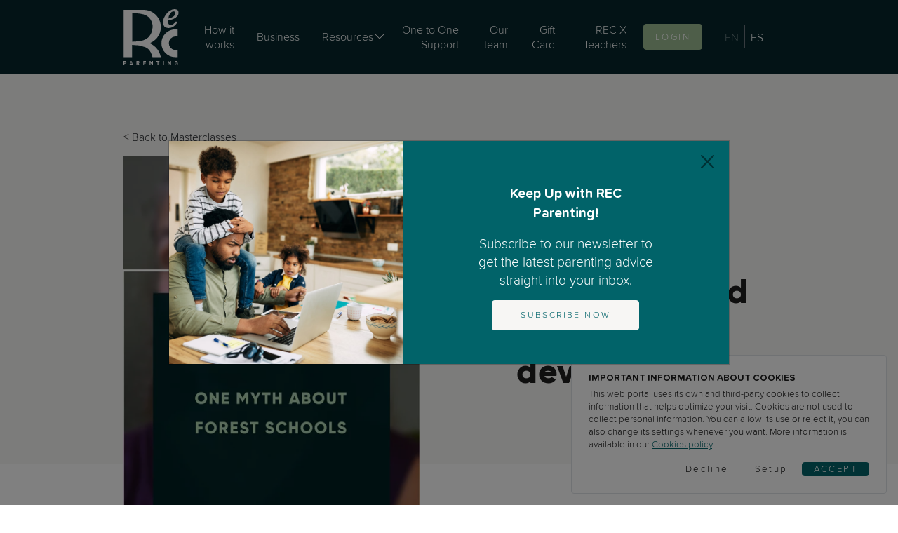

--- FILE ---
content_type: text/html; charset=UTF-8
request_url: https://www.recparenting.com/masterclasses/debunking-myths-about-parenting-and-child-development/myth-only-children-are-spoiled/
body_size: 14658
content:
<!doctype html>
<html lang="en-US">
<head>
    <meta charset="UTF-8"/>
    <meta name="lang" content="en-US"/>
    <meta http-equiv="X-UA-Compatible" content="IE=edge">
    <meta name="viewport" content="width=device-width, initial-scale=1"/>
	<meta name='robots' content='index, follow, max-image-preview:large, max-snippet:-1, max-video-preview:-1' />
<link rel="alternate" hreflang="en" href="https://www.recparenting.com/masterclasses/debunking-myths-about-parenting-and-child-development/" />
<link rel="alternate" hreflang="es" href="https://www.recparenting.com/es/masterclasses/debunking-myths-about-parenting-and-child-development/" />
<link rel="alternate" hreflang="x-default" href="https://www.recparenting.com/masterclasses/debunking-myths-about-parenting-and-child-development/" />

<!-- Google Tag Manager for WordPress by gtm4wp.com -->
<script data-cfasync="false" data-pagespeed-no-defer>
	var gtm4wp_datalayer_name = "dataLayer";
	var dataLayer = dataLayer || [];
</script>
<!-- End Google Tag Manager for WordPress by gtm4wp.com --><title>Debunking myths about parenting and child development | Rec PARENTING</title>
<meta name="description" content="...">
<meta name="keywords" content="">
<meta name="title" content="Debunking myths about parenting and child development | Rec PARENTING">
<meta name="distribution" content="global">
<meta name="resource-type" content="document">
<meta name="date" content="2023-09-30T03:19:02+00:00"/>
<meta property="og:locale" content="en_EN">
<meta property="og:type" content="article">
<meta property="og:title" content="Debunking myths about parenting and child development | Rec PARENTING">
<meta property="og:description" content="..." />
<meta property="og:url" content="https://www.recparenting.com/masterclasses/debunking-myths-about-parenting-and-child-development/myth-only-children-are-spoiled/">
<meta property="og:site_name" content="Rec PARENTING">
<meta property="og:image" content="https://d2b5bzslkdr1y9.cloudfront.net/media/Ana-Aznar-foto.jpg?Expires=1769435126&Signature=UlJWlG4SN8qGOJsFAfLMvKTIA2bCX2m0Puvm9Ck8DsG4W-z6vAbq~emHBwlsreUdZfiesbIrKHRNM5Uin08lfo659wwrNbz~66y3HPNmbEUPOysGWpD-e-NxyO0SUbRu-1oYgSCh3U8ei9l8dNqpiMwIDMlMJHKujXX0WAPljcUjnQ~JM4CXdJ8lC4-OEeD9KeFSlWUPhrQIu0lLX0Hm1HyiLweHMCUdcoZg~WN7zKTulLNMaVBTTDNjKgfPnqLOwoGLa3RdJHANV4OxkFTMkJ7XmTeWeCO~xSOJKennc7J2umaAgd-DWOQcTCh8zcU5RBMt8Fk5KZMXK-cFGPdcPQ__&Key-Pair-Id=KMT7URFIJNYWF">
<meta property="og:image:width" content="471">
<meta property="og:image:height" content="250">
<meta name="DC.Title" content="Debunking myths about parenting and child development | Rec PARENTING">
<meta name="DC.Creator" content="Rec PARENTING">
<meta name="DC.Description" content="...">
<meta name="DC.Publisher" content="https://www.recparenting.com/">
<meta name="DC.Contributor" content="Rec PARENTING">
<meta name="DC.Date" content="2023-09-30T03:19:02+00:00">
<meta name="DC.date.issued" content="2023-09-30T03:19:02+00:00">
<meta name="DC.Type" content="Text">
<meta name="DC.Language" content="en_EN">
<link rel="apple-touch-icon" sizes="57x57" href="https://d1wv20ir9djcbg.cloudfront.net/dist/favicon/apple-icon-57x57.png">
<link rel="apple-touch-icon" sizes="60x60" href="https://d1wv20ir9djcbg.cloudfront.net/dist/favicon/apple-icon-60x60.png">
<link rel="apple-touch-icon" sizes="72x72" href="https://d1wv20ir9djcbg.cloudfront.net/dist/favicon/apple-icon-72x72.png">
<link rel="apple-touch-icon" sizes="76x76" href="https://d1wv20ir9djcbg.cloudfront.net/dist/favicon/apple-icon-76x76.png">
<link rel="apple-touch-icon" sizes="114x114" href="https://d1wv20ir9djcbg.cloudfront.net/dist/favicon/apple-icon-114x114.png">
<link rel="apple-touch-icon" sizes="120x120" href="https://d1wv20ir9djcbg.cloudfront.net/dist/favicon/apple-icon-120x120.png">
<link rel="apple-touch-icon" sizes="144x144" href="https://d1wv20ir9djcbg.cloudfront.net/dist/favicon/apple-icon-144x144.png">
<link rel="apple-touch-icon" sizes="152x152" href="https://d1wv20ir9djcbg.cloudfront.net/dist/favicon/apple-icon-152x152.png">
<link rel="apple-touch-icon" sizes="180x180" href="https://d1wv20ir9djcbg.cloudfront.net/dist/favicon/apple-icon-180x180.png">
<link rel="icon" type="image/png" sizes="192x192"  href="https://d1wv20ir9djcbg.cloudfront.net/dist/favicon/android-icon-192x192.png">
<link rel="icon" type="image/png" sizes="32x32" href="https://d1wv20ir9djcbg.cloudfront.net/dist/favicon/favicon-32x32.png">
<link rel="icon" type="image/png" sizes="96x96" href="https://d1wv20ir9djcbg.cloudfront.net/dist/favicon/favicon-96x96.png">
<link rel="icon" type="image/png" sizes="16x16" href="https://d1wv20ir9djcbg.cloudfront.net/dist/favicon/favicon-16x16.png">
<link rel="manifest" href="https://d1wv20ir9djcbg.cloudfront.net/dist/favicon/manifest.json">
<meta name="msapplication-TileColor" content="#ffffff">
<meta name="msapplication-TileImage" content="https://d1wv20ir9djcbg.cloudfront.net/dist/favicon/ms-icon-144x144.png">
<meta name="theme-color" content="#ffffff">

	<!-- This site is optimized with the Yoast SEO plugin v23.2 - https://yoast.com/wordpress/plugins/seo/ -->
	<meta property="og:locale" content="en_US" />
	<meta property="og:type" content="article" />
	<meta property="og:title" content="Debunking myths about parenting and child development - REC Parenting" />
	<meta property="og:description" content="This masterclass is a bit different to the ones you usually do. Instead of having one expert talking about one topic, we have many different experts debunking different myths about parenting and child development. We will keep on adding to this masterclass regularly, so watch out! And if there are any particular myths that you would want us to debunk or to discuss, do please send us an email at: hello@recparenting.com" />
	<meta property="og:url" content="https://www.recparenting.com/masterclasses/debunking-myths-about-parenting-and-child-development/" />
	<meta property="og:site_name" content="REC Parenting" />
	<meta property="article:modified_time" content="2023-09-30T03:19:02+00:00" />
	<meta property="og:image" content="https://d2b5bzslkdr1y9.cloudfront.net/media/Ana-Aznar-foto.jpg?Expires=1723599042&Signature=EaggaZA-A1tO~lx4SSa8ihUCigMElnuzbQxesZJC~8nUu9efq3nLxyP0JAR2DcKZ~EJr5Wy2awevmifhd6TRV-M9xLwLUgEuZ9isSv~m-4kaG3qFOGVtCO7rI-3l0TRmXe~4~2Gl8tSyDKAmrNXCOTp~MDXYV7gZsapQriqljznXknXC5xdu0W5MgFGEqPccG6ni1-FtbZgtSU4uLET4kard6SY0~72lH77JLX5kjioD2kzmbQVizrXiLgiJcfaCie76h4RQ9-oxeecgKJI7tYBPmr86~oVJ5PSEioISi18XAxtluL99HMbGYzw4tNcjJVU2DhaoONvMHDXdSBDTsw__&Key-Pair-Id=KMT7URFIJNYWF" />
	<meta property="og:image:width" content="1200" />
	<meta property="og:image:height" content="596" />
	<meta property="og:image:type" content="image/jpeg" />
	<meta name="twitter:card" content="summary_large_image" />
	<!-- / Yoast SEO plugin. -->


<link rel='dns-prefetch' href='//d1wv20ir9djcbg.cloudfront.net' />
<link rel='dns-prefetch' href='//player.vimeo.com' />
<link rel='dns-prefetch' href='//fonts.googleapis.com' />
<link rel="alternate" type="application/rss+xml" title="REC Parenting &raquo; Feed" href="https://www.recparenting.com/feed/" />
<link rel="alternate" type="application/rss+xml" title="REC Parenting &raquo; Comments Feed" href="https://www.recparenting.com/comments/feed/" />
<link rel='stylesheet' id='vimeo-for-wordpress-public-css' href='https://www.recparenting.com/rec_container/plugins/vimeo/build/style-index.css?ver=1.2.2' type='text/css' media='all' />
<style id='wp-emoji-styles-inline-css' type='text/css'>

	img.wp-smiley, img.emoji {
		display: inline !important;
		border: none !important;
		box-shadow: none !important;
		height: 1em !important;
		width: 1em !important;
		margin: 0 0.07em !important;
		vertical-align: -0.1em !important;
		background: none !important;
		padding: 0 !important;
	}
</style>
<style id='global-styles-inline-css' type='text/css'>
:root{--wp--preset--aspect-ratio--square: 1;--wp--preset--aspect-ratio--4-3: 4/3;--wp--preset--aspect-ratio--3-4: 3/4;--wp--preset--aspect-ratio--3-2: 3/2;--wp--preset--aspect-ratio--2-3: 2/3;--wp--preset--aspect-ratio--16-9: 16/9;--wp--preset--aspect-ratio--9-16: 9/16;--wp--preset--color--black: #000000;--wp--preset--color--cyan-bluish-gray: #abb8c3;--wp--preset--color--white: #ffffff;--wp--preset--color--pale-pink: #f78da7;--wp--preset--color--vivid-red: #cf2e2e;--wp--preset--color--luminous-vivid-orange: #ff6900;--wp--preset--color--luminous-vivid-amber: #fcb900;--wp--preset--color--light-green-cyan: #7bdcb5;--wp--preset--color--vivid-green-cyan: #00d084;--wp--preset--color--pale-cyan-blue: #8ed1fc;--wp--preset--color--vivid-cyan-blue: #0693e3;--wp--preset--color--vivid-purple: #9b51e0;--wp--preset--gradient--vivid-cyan-blue-to-vivid-purple: linear-gradient(135deg,rgba(6,147,227,1) 0%,rgb(155,81,224) 100%);--wp--preset--gradient--light-green-cyan-to-vivid-green-cyan: linear-gradient(135deg,rgb(122,220,180) 0%,rgb(0,208,130) 100%);--wp--preset--gradient--luminous-vivid-amber-to-luminous-vivid-orange: linear-gradient(135deg,rgba(252,185,0,1) 0%,rgba(255,105,0,1) 100%);--wp--preset--gradient--luminous-vivid-orange-to-vivid-red: linear-gradient(135deg,rgba(255,105,0,1) 0%,rgb(207,46,46) 100%);--wp--preset--gradient--very-light-gray-to-cyan-bluish-gray: linear-gradient(135deg,rgb(238,238,238) 0%,rgb(169,184,195) 100%);--wp--preset--gradient--cool-to-warm-spectrum: linear-gradient(135deg,rgb(74,234,220) 0%,rgb(151,120,209) 20%,rgb(207,42,186) 40%,rgb(238,44,130) 60%,rgb(251,105,98) 80%,rgb(254,248,76) 100%);--wp--preset--gradient--blush-light-purple: linear-gradient(135deg,rgb(255,206,236) 0%,rgb(152,150,240) 100%);--wp--preset--gradient--blush-bordeaux: linear-gradient(135deg,rgb(254,205,165) 0%,rgb(254,45,45) 50%,rgb(107,0,62) 100%);--wp--preset--gradient--luminous-dusk: linear-gradient(135deg,rgb(255,203,112) 0%,rgb(199,81,192) 50%,rgb(65,88,208) 100%);--wp--preset--gradient--pale-ocean: linear-gradient(135deg,rgb(255,245,203) 0%,rgb(182,227,212) 50%,rgb(51,167,181) 100%);--wp--preset--gradient--electric-grass: linear-gradient(135deg,rgb(202,248,128) 0%,rgb(113,206,126) 100%);--wp--preset--gradient--midnight: linear-gradient(135deg,rgb(2,3,129) 0%,rgb(40,116,252) 100%);--wp--preset--font-size--small: 13px;--wp--preset--font-size--medium: 20px;--wp--preset--font-size--large: 36px;--wp--preset--font-size--x-large: 42px;--wp--preset--spacing--20: 0.44rem;--wp--preset--spacing--30: 0.67rem;--wp--preset--spacing--40: 1rem;--wp--preset--spacing--50: 1.5rem;--wp--preset--spacing--60: 2.25rem;--wp--preset--spacing--70: 3.38rem;--wp--preset--spacing--80: 5.06rem;--wp--preset--shadow--natural: 6px 6px 9px rgba(0, 0, 0, 0.2);--wp--preset--shadow--deep: 12px 12px 50px rgba(0, 0, 0, 0.4);--wp--preset--shadow--sharp: 6px 6px 0px rgba(0, 0, 0, 0.2);--wp--preset--shadow--outlined: 6px 6px 0px -3px rgba(255, 255, 255, 1), 6px 6px rgba(0, 0, 0, 1);--wp--preset--shadow--crisp: 6px 6px 0px rgba(0, 0, 0, 1);}:where(.is-layout-flex){gap: 0.5em;}:where(.is-layout-grid){gap: 0.5em;}body .is-layout-flex{display: flex;}.is-layout-flex{flex-wrap: wrap;align-items: center;}.is-layout-flex > :is(*, div){margin: 0;}body .is-layout-grid{display: grid;}.is-layout-grid > :is(*, div){margin: 0;}:where(.wp-block-columns.is-layout-flex){gap: 2em;}:where(.wp-block-columns.is-layout-grid){gap: 2em;}:where(.wp-block-post-template.is-layout-flex){gap: 1.25em;}:where(.wp-block-post-template.is-layout-grid){gap: 1.25em;}.has-black-color{color: var(--wp--preset--color--black) !important;}.has-cyan-bluish-gray-color{color: var(--wp--preset--color--cyan-bluish-gray) !important;}.has-white-color{color: var(--wp--preset--color--white) !important;}.has-pale-pink-color{color: var(--wp--preset--color--pale-pink) !important;}.has-vivid-red-color{color: var(--wp--preset--color--vivid-red) !important;}.has-luminous-vivid-orange-color{color: var(--wp--preset--color--luminous-vivid-orange) !important;}.has-luminous-vivid-amber-color{color: var(--wp--preset--color--luminous-vivid-amber) !important;}.has-light-green-cyan-color{color: var(--wp--preset--color--light-green-cyan) !important;}.has-vivid-green-cyan-color{color: var(--wp--preset--color--vivid-green-cyan) !important;}.has-pale-cyan-blue-color{color: var(--wp--preset--color--pale-cyan-blue) !important;}.has-vivid-cyan-blue-color{color: var(--wp--preset--color--vivid-cyan-blue) !important;}.has-vivid-purple-color{color: var(--wp--preset--color--vivid-purple) !important;}.has-black-background-color{background-color: var(--wp--preset--color--black) !important;}.has-cyan-bluish-gray-background-color{background-color: var(--wp--preset--color--cyan-bluish-gray) !important;}.has-white-background-color{background-color: var(--wp--preset--color--white) !important;}.has-pale-pink-background-color{background-color: var(--wp--preset--color--pale-pink) !important;}.has-vivid-red-background-color{background-color: var(--wp--preset--color--vivid-red) !important;}.has-luminous-vivid-orange-background-color{background-color: var(--wp--preset--color--luminous-vivid-orange) !important;}.has-luminous-vivid-amber-background-color{background-color: var(--wp--preset--color--luminous-vivid-amber) !important;}.has-light-green-cyan-background-color{background-color: var(--wp--preset--color--light-green-cyan) !important;}.has-vivid-green-cyan-background-color{background-color: var(--wp--preset--color--vivid-green-cyan) !important;}.has-pale-cyan-blue-background-color{background-color: var(--wp--preset--color--pale-cyan-blue) !important;}.has-vivid-cyan-blue-background-color{background-color: var(--wp--preset--color--vivid-cyan-blue) !important;}.has-vivid-purple-background-color{background-color: var(--wp--preset--color--vivid-purple) !important;}.has-black-border-color{border-color: var(--wp--preset--color--black) !important;}.has-cyan-bluish-gray-border-color{border-color: var(--wp--preset--color--cyan-bluish-gray) !important;}.has-white-border-color{border-color: var(--wp--preset--color--white) !important;}.has-pale-pink-border-color{border-color: var(--wp--preset--color--pale-pink) !important;}.has-vivid-red-border-color{border-color: var(--wp--preset--color--vivid-red) !important;}.has-luminous-vivid-orange-border-color{border-color: var(--wp--preset--color--luminous-vivid-orange) !important;}.has-luminous-vivid-amber-border-color{border-color: var(--wp--preset--color--luminous-vivid-amber) !important;}.has-light-green-cyan-border-color{border-color: var(--wp--preset--color--light-green-cyan) !important;}.has-vivid-green-cyan-border-color{border-color: var(--wp--preset--color--vivid-green-cyan) !important;}.has-pale-cyan-blue-border-color{border-color: var(--wp--preset--color--pale-cyan-blue) !important;}.has-vivid-cyan-blue-border-color{border-color: var(--wp--preset--color--vivid-cyan-blue) !important;}.has-vivid-purple-border-color{border-color: var(--wp--preset--color--vivid-purple) !important;}.has-vivid-cyan-blue-to-vivid-purple-gradient-background{background: var(--wp--preset--gradient--vivid-cyan-blue-to-vivid-purple) !important;}.has-light-green-cyan-to-vivid-green-cyan-gradient-background{background: var(--wp--preset--gradient--light-green-cyan-to-vivid-green-cyan) !important;}.has-luminous-vivid-amber-to-luminous-vivid-orange-gradient-background{background: var(--wp--preset--gradient--luminous-vivid-amber-to-luminous-vivid-orange) !important;}.has-luminous-vivid-orange-to-vivid-red-gradient-background{background: var(--wp--preset--gradient--luminous-vivid-orange-to-vivid-red) !important;}.has-very-light-gray-to-cyan-bluish-gray-gradient-background{background: var(--wp--preset--gradient--very-light-gray-to-cyan-bluish-gray) !important;}.has-cool-to-warm-spectrum-gradient-background{background: var(--wp--preset--gradient--cool-to-warm-spectrum) !important;}.has-blush-light-purple-gradient-background{background: var(--wp--preset--gradient--blush-light-purple) !important;}.has-blush-bordeaux-gradient-background{background: var(--wp--preset--gradient--blush-bordeaux) !important;}.has-luminous-dusk-gradient-background{background: var(--wp--preset--gradient--luminous-dusk) !important;}.has-pale-ocean-gradient-background{background: var(--wp--preset--gradient--pale-ocean) !important;}.has-electric-grass-gradient-background{background: var(--wp--preset--gradient--electric-grass) !important;}.has-midnight-gradient-background{background: var(--wp--preset--gradient--midnight) !important;}.has-small-font-size{font-size: var(--wp--preset--font-size--small) !important;}.has-medium-font-size{font-size: var(--wp--preset--font-size--medium) !important;}.has-large-font-size{font-size: var(--wp--preset--font-size--large) !important;}.has-x-large-font-size{font-size: var(--wp--preset--font-size--x-large) !important;}
:where(.wp-block-post-template.is-layout-flex){gap: 1.25em;}:where(.wp-block-post-template.is-layout-grid){gap: 1.25em;}
:where(.wp-block-columns.is-layout-flex){gap: 2em;}:where(.wp-block-columns.is-layout-grid){gap: 2em;}
:root :where(.wp-block-pullquote){font-size: 1.5em;line-height: 1.6;}
</style>
<link rel='stylesheet' id='wpml-blocks-css' href='https://www.recparenting.com/rec_container/plugins/sitepress-multilingual-cms/dist/css/blocks/styles.css?ver=4.6.12' type='text/css' media='all' />
<link rel='stylesheet' id='wpml-legacy-horizontal-list-0-css' href='https://www.recparenting.com/rec_container/plugins/sitepress-multilingual-cms/templates/language-switchers/legacy-list-horizontal/style.min.css?ver=1' type='text/css' media='all' />
<link rel='stylesheet' id='google-fonts-css' href='https://fonts.googleapis.com/css2?family=Poppins%3Awght%40300%3B400%3B500%3B600%3B700&#038;display=swap&#038;ver=059a189ff46c7ad28c7d8e97d68ef4d7' type='text/css' media='all' />
<link rel='stylesheet' id='site-main-css' href='https://d1wv20ir9djcbg.cloudfront.net/dist/css/styles.min.css?ver=0.0.41' type='text/css' media='all' />
<script type="text/javascript" src="https://www.recparenting.com/wp-includes/js/jquery/jquery.min.js?ver=3.7.1" id="jquery-core-js"></script>
<script type="text/javascript" src="https://www.recparenting.com/wp-includes/js/jquery/jquery-migrate.min.js?ver=3.4.1" id="jquery-migrate-js"></script>
<script type="text/javascript" src="https://player.vimeo.com/api/player.js?ver=1.2.2" id="vimeo-for-wordpress-player-js"></script>
<link rel="alternate" title="oEmbed (JSON)" type="application/json+oembed" href="https://www.recparenting.com/wp-json/oembed/1.0/embed?url=https%3A%2F%2Fwww.recparenting.com%2Fmasterclasses%2Fdebunking-myths-about-parenting-and-child-development%2F" />
<link rel="alternate" title="oEmbed (XML)" type="text/xml+oembed" href="https://www.recparenting.com/wp-json/oembed/1.0/embed?url=https%3A%2F%2Fwww.recparenting.com%2Fmasterclasses%2Fdebunking-myths-about-parenting-and-child-development%2F&#038;format=xml" />
<meta name="generator" content="WPML ver:4.6.12 stt:1,2;" />

<!-- Google Tag Manager for WordPress by gtm4wp.com -->
<!-- GTM Container placement set to automatic -->
<script data-cfasync="false" data-pagespeed-no-defer>
	var dataLayer_content = {"pagePostType":"masterclasses","pagePostType2":"single-masterclasses","pagePostAuthor":"Dr. Ana Aznar"};
	dataLayer.push( dataLayer_content );
</script>
<script data-cfasync="false">
(function(w,d,s,l,i){w[l]=w[l]||[];w[l].push({'gtm.start':
new Date().getTime(),event:'gtm.js'});var f=d.getElementsByTagName(s)[0],
j=d.createElement(s),dl=l!='dataLayer'?'&l='+l:'';j.async=true;j.src=
'//www.googletagmanager.com/gtm.js?id='+i+dl;f.parentNode.insertBefore(j,f);
})(window,document,'script','dataLayer','GTM-WWZHWP42');
</script>
<!-- End Google Tag Manager for WordPress by gtm4wp.com -->    <!-- Global site tag (gtag.js) - Google Analytics -->
    <script async src="https://www.googletagmanager.com/gtag/js?id=G-5PKWGTBCJE"></script>
    <!-- Google reCaptcha -->
    <script src="https://www.google.com/recaptcha/api.js?onload=onloadCallback&render=explicit"
            async defer>
    </script>

</head>
<body class="masterclasses-template-default single single-masterclasses postid-2668 wp-embed-responsive" data-version="1" data-gacode="G-5PKWGTBCJE"
                                                 data-baseurl="https://www.recparenting.com/"
                                                 data-appApiUrl="https://app.recparenting.com/"
                                                 data-apiurl="https://www.recparenting.com/wp-json/rec/v1">


    <div class="sticky-top" id="menuHeaderContent">
		        <div class="bg-secondary">
            <div class="container">
                <nav
                        class="navbar navbar-expand-lg navbar-main align-items-center navbar-dark"
                        id="menuHeader">
                                        <a
                            class="navbar-brand"
                            href="https://www.recparenting.com/"
                            aria-label="Go to home">
                        <img src="https://d1wv20ir9djcbg.cloudfront.net/dist/images/rec-logo-inverse.svg" alt="Rec's logo">
                    </a>
                    <button
                            class="ms-auto navbar-toggler js-toggler"
                            data-toggle="js-main-menu-toggled"
                            aria-label="Toggle navigation"
                            type="button">
                        <svg xmlns="http://www.w3.org/2000/svg" viewBox="0 0 512 512">
                            <path fill="white"
                                  d="M501.333 96H10.667C4.779 96 0 100.779 0 106.667s4.779 10.667 10.667 10.667h490.667c5.888 0 10.667-4.779 10.667-10.667S507.221 96 501.333 96zM501.333 245.333H10.667C4.779 245.333 0 250.112 0 256s4.779 10.667 10.667 10.667h490.667c5.888 0 10.667-4.779 10.667-10.667s-4.78-10.667-10.668-10.667zM501.333 394.667H10.667C4.779 394.667 0 399.445 0 405.333 0 411.221 4.779 416 10.667 416h490.667c5.888 0 10.667-4.779 10.667-10.667-.001-5.888-4.78-10.666-10.668-10.666z"/>
                        </svg>
                    </button>
                    <!--<div class="ml-auto d-none d-xl-block align-items-center text-right">-->
                    <div id="js-main-menu-toggled" class="ms-auto align-items-center d-lg-flex collapse">
						<div id="mainMenuToggled" class="menu-header-content"><ul id="menu-main-menu" class="navbar-nav menu-header align-items-center"><li id="menu-item-59" class="menu-item menu-item-type-post_type menu-item-object-page menu-item-59 nav-item"><a href="https://www.recparenting.com/rec-parenting-how-it-works/" class="nav-link" aria-label="How it works" >How it works</a></li>
<li id="menu-item-58" class="menu-item menu-item-type-post_type menu-item-object-page menu-item-58 nav-item"><a href="https://www.recparenting.com/rec-parenting-for-business/" class="nav-link" aria-label="Business" >Business</a></li>
<li id="menu-item-668" class="menu-item menu-item-type-custom menu-item-object-custom menu-item-has-children menu-item-668 nav-item dropdown"><a href="#" class="nav-link dropdown-toggle" data-toggle="dropdown" aria-label="Resources" >Resources</a>
<div class="dropdown-menu">
<a href="https://www.recparenting.com/masterclasses/" class=" dropdown-item" aria-label="Masterclasses" >Masterclasses</a><a href="https://www.recparenting.com/podcast/" class=" dropdown-item" aria-label="Podcast" >Podcast</a><a href="https://www.recparenting.com/blog/" class=" dropdown-item" aria-label="Blog" >Blog</a></div>
</li>
<li id="menu-item-57" class="menu-item menu-item-type-post_type menu-item-object-page menu-item-57 nav-item"><a href="https://www.recparenting.com/one-to-one-support/" class="nav-link" aria-label="One to One Support" >One to One Support</a></li>
<li id="menu-item-4166" class="menu-item menu-item-type-post_type_archive menu-item-object-our_team menu-item-4166 nav-item"><a href="https://www.recparenting.com/about-us/" class="nav-link" aria-label="Our team" >Our team</a></li>
<li id="menu-item-1525" class="menu-item menu-item-type-post_type menu-item-object-page menu-item-1525 nav-item"><a href="https://www.recparenting.com/perfect-gift-parents/" class="nav-link" aria-label="Gift Card" >Gift Card</a></li>
<li id="menu-item-6919" class="menu-item menu-item-type-post_type menu-item-object-page menu-item-6919 nav-item"><a href="https://www.recparenting.com/?page_id=6910" class="nav-link" aria-label="REC X Teachers" >REC X Teachers</a></li>
<li class="ms-3 logged d-none"><a href="https://app.recparenting.com/?lang= en" class="nav-link" aria-label="One to One Support" title="One to One Support"><img alt="User logged icon" src="https://d1wv20ir9djcbg.cloudfront.net/dist/images/icon_onetoone.svg" class="w-35px"></a></li><li class="mt-5 mt-lg-0 btn btn-info btn-xs not-logged"><a class="nav-link" href="https://app.recparenting.com/?lang= en" aria-label="Login">Login</a></li></ul></div>                        <div class="d-flex align-items-center justify-content-center justify-content-lg-end">
							                                <div><ul class="select--language list-unstyled">
<div class="wpml-ls-sidebars-rec_lang wpml-ls wpml-ls-legacy-list-horizontal">
	<ul><li class="wpml-ls-slot-rec_lang wpml-ls-item wpml-ls-item-en wpml-ls-current-language wpml-ls-first-item wpml-ls-item-legacy-list-horizontal">
				<a href="https://www.recparenting.com/masterclasses/debunking-myths-about-parenting-and-child-development/" class="wpml-ls-link">
                    <span class="wpml-ls-native">EN</span></a>
			</li><li class="wpml-ls-slot-rec_lang wpml-ls-item wpml-ls-item-es wpml-ls-last-item wpml-ls-item-legacy-list-horizontal">
				<a href="https://www.recparenting.com/es/masterclasses/debunking-myths-about-parenting-and-child-development/" class="wpml-ls-link">
                    <span class="wpml-ls-native" lang="es">ES</span></a>
			</li></ul>
</div>
</li>
</ul></div>
							                        </div>
                    </div>
                </nav>
            </div>
        </div>
    </div>
<div class="content-site">
    <div>
    <section>
        <main>
            <div class="">
				                        <div class="bg-light">
                            <div class="container py-lg-6 pt-5 pb-4">
                                <div class="font-size-sm mb-3">
									                                    < <a class="text-dark text--no-underline"
                                         aria-label="Back to Masterclasses"
                                         href="https://www.recparenting.com/masterclasses/">
										Back to Masterclasses                                    </a>
                                </div>
                                <div class="row">
                                    <div class="col-12 col-lg-6">
										                                                        <div class="ratio ratio-16x9">
															
<p><iframe src="https://player.vimeo.com/video/855374936?dnt=1&amp;app_id=122963" width="422" height="750" frameborder="0" allow="autoplay; fullscreen; picture-in-picture; clipboard-write"></iframe></p>
                                                        </div>
																							                                    </div>
                                    <div class="col-12 col-lg-5 offset-lg-1">
																					                                                <span class="badge bg-masterclass text-primary">Parents' zone</span>
																															                                        <h1 class="mt-4">Debunking myths about parenting and child development</h1>
                                        <div class="my-4">
<p> </p>
</div>
                                    </div>
                                </div>
                            </div>
                        </div>
						                        <div class="container">
                            <div class="py-lg-6 py-4">
                                <h3 class="mt-4">About this class</h3>
                                <div class="mt-4"><p>&nbsp;</p>
<p>&nbsp;</p>
<p>&nbsp;</p>
<p>&nbsp;</p>
<p>&nbsp;</p>
<p>This masterclass is a bit different to the ones we usually do. Instead of having one expert talking about one topic, we have many different experts debunking different myths about parenting and child development. We will keep on adding to this masterclass regularly, so watch out! And if there are any particular myths that you would want us to debunk or to discuss, do please send us an email at: <a href="mailto:hello@recparenting.com">hello@recparenting.com</a></p>
<p>&nbsp;</p>
<p>&nbsp;</p>
</div>
                            </div>
                        </div>
											                        <!-- List lessons -->
                        <div class="container mb-lg-6 mb-5">
                            <div class="">
                                <div class="border-top--info">
                                    <div class="row justify-content-between align-items-center">
                                        <div class="col-12 col-lg-auto">
                                            <h3 class="mt-4">Lessons in this class</h3>
                                        </div>
                                        <div class="col-12 col-lg-auto">
											                                            <div class="font-family-monospace font-weight-bold">7                                                Lessons
                                                (3:55min)
                                            </div>
                                        </div>
                                    </div>
									                                        <table class="table-borderless table mt-4">
											                                                <tr id="ref_are-teenagers-lazy"
                                                    data-toggle="content_are-teenagers-lazy"
                                                    data-toggleclose="js-toggle-close"
                                                    data-preventevent="true"
                                                    class="js-toggler list--masterclass-lessons__li ">
                                                    <td class="w-50px">
														                                                            <svg class="align-baseline" id="padlock"
                                                                 xmlns="http://www.w3.org/2000/svg"
                                                                 width="17.568"
                                                                 height="23.424" viewBox="0 0 17.568 23.424">
                                                                <path d="M18.372,8.784H17.64V5.856a5.856,5.856,0,1,0-11.712,0V8.784H5.2A2.2,2.2,0,0,0,3,10.98V21.228a2.2,2.2,0,0,0,2.2,2.2H18.372a2.2,2.2,0,0,0,2.2-2.2V10.98A2.2,2.2,0,0,0,18.372,8.784ZM7.88,5.856a3.9,3.9,0,1,1,7.808,0V8.784H7.88Zm4.88,10.465v2.223a.976.976,0,1,1-1.952,0V16.321a1.952,1.952,0,1,1,1.952,0Z"
                                                                      transform="translate(-3)"/>
                                                            </svg>
														                                                    </td>
                                                    <td>
																													0. Lesson - Myth: Teenagers are lazy														                                                    </td>
                                                    <td class="text-end">0:32</td>
                                                </tr>
																								                                                <tr id="ref_myth-children-dont-learn-anything-in-forest-school"
                                                    data-toggle="content_myth-children-dont-learn-anything-in-forest-school"
                                                    data-toggleclose="js-toggle-close"
                                                    data-preventevent="true"
                                                    class="js-toggler list--masterclass-lessons__li ">
                                                    <td class="w-50px">
														                                                            <svg class="align-baseline"
                                                                 xmlns="http://www.w3.org/2000/svg" width="23.274"
                                                                 height="25.515" viewBox="0 0 23.274 25.515">
                                                                <path d="M23.628,11.164,8.08,1.914a4.247,4.247,0,0,0-4.256,0A3.4,3.4,0,0,0,2,4.78V23.368a3.4,3.4,0,0,0,1.807,2.953,4.239,4.239,0,0,0,4.273-.087l15.548-9.251a3.388,3.388,0,0,0,0-5.811Z"
                                                                      transform="translate(-2 -1.342)"/>
                                                            </svg>
														                                                    </td>
                                                    <td>
														                                                            <a href="https://www.recparenting.com/masterclasses/debunking-myths-about-parenting-and-child-development/myth-children-dont-learn-anything-in-forest-school/#ref_myth-children-dont-learn-anything-in-forest-school"
                                                               aria-label="myth-children-dont-learn-anything-in-forest-school">
																1. Lesson - Myth: Children don't learn anything in Forest School                                                            </a>
														                                                    </td>
                                                    <td class="text-end">0:29</td>
                                                </tr>
												                                                <tr id="content_myth-children-dont-learn-anything-in-forest-school"
                                                    class="js-toggle-close  collapse">
                                                    <td colspan="3">
                                                        <div class="ratio ratio-16x9">
															
<p><iframe src="https://player.vimeo.com/video/855374936?dnt=1&amp;app_id=122963" width="422" height="750" frameborder="0" allow="autoplay; fullscreen; picture-in-picture; clipboard-write"></iframe></p>
                                                        </div>
                                                    </td>
                                                </tr>
																							                                                <tr id="ref_myth-it-is-not-hard-to-leave-for-teenagers-to-leave-an-abusive-relationship"
                                                    data-toggle="content_myth-it-is-not-hard-to-leave-for-teenagers-to-leave-an-abusive-relationship"
                                                    data-toggleclose="js-toggle-close"
                                                    data-preventevent="true"
                                                    class="js-toggler list--masterclass-lessons__li ">
                                                    <td class="w-50px">
														                                                            <svg class="align-baseline" id="padlock"
                                                                 xmlns="http://www.w3.org/2000/svg"
                                                                 width="17.568"
                                                                 height="23.424" viewBox="0 0 17.568 23.424">
                                                                <path d="M18.372,8.784H17.64V5.856a5.856,5.856,0,1,0-11.712,0V8.784H5.2A2.2,2.2,0,0,0,3,10.98V21.228a2.2,2.2,0,0,0,2.2,2.2H18.372a2.2,2.2,0,0,0,2.2-2.2V10.98A2.2,2.2,0,0,0,18.372,8.784ZM7.88,5.856a3.9,3.9,0,1,1,7.808,0V8.784H7.88Zm4.88,10.465v2.223a.976.976,0,1,1-1.952,0V16.321a1.952,1.952,0,1,1,1.952,0Z"
                                                                      transform="translate(-3)"/>
                                                            </svg>
														                                                    </td>
                                                    <td>
																													2. Lesson - Myth: It is not hard for teenagers to leave an abusive relationship														                                                    </td>
                                                    <td class="text-end">0:57</td>
                                                </tr>
																								                                                <tr id="ref_myth-only-children-are-spoiled"
                                                    data-toggle="content_myth-only-children-are-spoiled"
                                                    data-toggleclose="js-toggle-close"
                                                    data-preventevent="true"
                                                    class="js-toggler list--masterclass-lessons__li list--masterclass-lessons__li--active">
                                                    <td class="w-50px">
														                                                            <svg class="align-baseline" id="padlock"
                                                                 xmlns="http://www.w3.org/2000/svg"
                                                                 width="17.568"
                                                                 height="23.424" viewBox="0 0 17.568 23.424">
                                                                <path d="M18.372,8.784H17.64V5.856a5.856,5.856,0,1,0-11.712,0V8.784H5.2A2.2,2.2,0,0,0,3,10.98V21.228a2.2,2.2,0,0,0,2.2,2.2H18.372a2.2,2.2,0,0,0,2.2-2.2V10.98A2.2,2.2,0,0,0,18.372,8.784ZM7.88,5.856a3.9,3.9,0,1,1,7.808,0V8.784H7.88Zm4.88,10.465v2.223a.976.976,0,1,1-1.952,0V16.321a1.952,1.952,0,1,1,1.952,0Z"
                                                                      transform="translate(-3)"/>
                                                            </svg>
														                                                    </td>
                                                    <td>
																													3. Lesson - Myth: Only children are spoiled														                                                    </td>
                                                    <td class="text-end">0:28</td>
                                                </tr>
																								                                                <tr id="ref_myth-parents-should-never-argue-in-front-of-the-kids"
                                                    data-toggle="content_myth-parents-should-never-argue-in-front-of-the-kids"
                                                    data-toggleclose="js-toggle-close"
                                                    data-preventevent="true"
                                                    class="js-toggler list--masterclass-lessons__li ">
                                                    <td class="w-50px">
														                                                            <svg class="align-baseline" id="padlock"
                                                                 xmlns="http://www.w3.org/2000/svg"
                                                                 width="17.568"
                                                                 height="23.424" viewBox="0 0 17.568 23.424">
                                                                <path d="M18.372,8.784H17.64V5.856a5.856,5.856,0,1,0-11.712,0V8.784H5.2A2.2,2.2,0,0,0,3,10.98V21.228a2.2,2.2,0,0,0,2.2,2.2H18.372a2.2,2.2,0,0,0,2.2-2.2V10.98A2.2,2.2,0,0,0,18.372,8.784ZM7.88,5.856a3.9,3.9,0,1,1,7.808,0V8.784H7.88Zm4.88,10.465v2.223a.976.976,0,1,1-1.952,0V16.321a1.952,1.952,0,1,1,1.952,0Z"
                                                                      transform="translate(-3)"/>
                                                            </svg>
														                                                    </td>
                                                    <td>
																													4. Lesson - Myth: Parents should never argue in front of the kids														                                                    </td>
                                                    <td class="text-end">0:33</td>
                                                </tr>
																								                                                <tr id="ref_myth-children-with-imaginary-friends-are-weird"
                                                    data-toggle="content_myth-children-with-imaginary-friends-are-weird"
                                                    data-toggleclose="js-toggle-close"
                                                    data-preventevent="true"
                                                    class="js-toggler list--masterclass-lessons__li ">
                                                    <td class="w-50px">
														                                                            <svg class="align-baseline" id="padlock"
                                                                 xmlns="http://www.w3.org/2000/svg"
                                                                 width="17.568"
                                                                 height="23.424" viewBox="0 0 17.568 23.424">
                                                                <path d="M18.372,8.784H17.64V5.856a5.856,5.856,0,1,0-11.712,0V8.784H5.2A2.2,2.2,0,0,0,3,10.98V21.228a2.2,2.2,0,0,0,2.2,2.2H18.372a2.2,2.2,0,0,0,2.2-2.2V10.98A2.2,2.2,0,0,0,18.372,8.784ZM7.88,5.856a3.9,3.9,0,1,1,7.808,0V8.784H7.88Zm4.88,10.465v2.223a.976.976,0,1,1-1.952,0V16.321a1.952,1.952,0,1,1,1.952,0Z"
                                                                      transform="translate(-3)"/>
                                                            </svg>
														                                                    </td>
                                                    <td>
																													5. Lesson - Myth: Children with imaginary friends are weird														                                                    </td>
                                                    <td class="text-end">0:32</td>
                                                </tr>
																								                                                <tr id="ref_myth-parenting-comes-naturally-to-everyone"
                                                    data-toggle="content_myth-parenting-comes-naturally-to-everyone"
                                                    data-toggleclose="js-toggle-close"
                                                    data-preventevent="true"
                                                    class="js-toggler list--masterclass-lessons__li ">
                                                    <td class="w-50px">
														                                                            <svg class="align-baseline" id="padlock"
                                                                 xmlns="http://www.w3.org/2000/svg"
                                                                 width="17.568"
                                                                 height="23.424" viewBox="0 0 17.568 23.424">
                                                                <path d="M18.372,8.784H17.64V5.856a5.856,5.856,0,1,0-11.712,0V8.784H5.2A2.2,2.2,0,0,0,3,10.98V21.228a2.2,2.2,0,0,0,2.2,2.2H18.372a2.2,2.2,0,0,0,2.2-2.2V10.98A2.2,2.2,0,0,0,18.372,8.784ZM7.88,5.856a3.9,3.9,0,1,1,7.808,0V8.784H7.88Zm4.88,10.465v2.223a.976.976,0,1,1-1.952,0V16.321a1.952,1.952,0,1,1,1.952,0Z"
                                                                      transform="translate(-3)"/>
                                                            </svg>
														                                                    </td>
                                                    <td>
																													6. Lesson - Myth: Parenting comes naturally to everyone														                                                    </td>
                                                    <td class="text-end">0:24</td>
                                                </tr>
																								                                        </table>
																		                                        <div class="mt-3 text-muted font-size-xs">
                                            <i><p>This content is exclusive for our members. We invite you to join us by clicking on <a href="https://app.recparenting.com/register?lang=en">GET STARTED</a> to enjoy our library of parenting masterclasses and podcast.</p>
</i>
                                        </div>
									                                </div>
                            </div>
                        </div>
                        <!-- / List lessons -->

                        <div class="bg-light pt-5 pb-6">
                            <div class="container">
                                <h3 class="mb-4">Related classes</h3>
									<div class="row">
					<div class="col-12 col-lg-3">
				<div class=" card--masterclass bg-white h-100">
    <div class="card--masterclass__button-hover d-none">
					            <a
                    class="btn btn-light"
                    aria-label="More info"
                    href="https://www.recparenting.com/masterclasses/understanding-and-identyfing-your-childs-nutritional-needs/">More info</a>
		    </div>
    <div class="card--masterclass__thumbnail position-relative">
				            <div class="ratio ratio-16x9">
                <a href="https://www.recparenting.com/masterclasses/understanding-and-identyfing-your-childs-nutritional-needs/" aria-label="Understanding and identifying your child’s nutritional needs"><img
                            src="https://d2b5bzslkdr1y9.cloudfront.net/media/Sophie-Ricard-foto-understanding-1024x509.jpg?Expires=1769435127&Signature=d2cEDJxHJbXJMAdvBKyhf78pyLOOiv0HmUwCoPFX2qP0FpoodushR7oi8atbEsH75ZDf8iO8wXB6PwCElRjG~VmTIacySZ~exyIeTOwihQTO2PlF3eKXJgY9urm1qnVtKXW5ph1nY2FHULXFCct3wKMidUvk79NEABJSrJAV~aDqqwyKAZqVY5hEkgrh~gVQ61R3NGVJgRWwFzUgbmfbHTJwLDr5NS2t50OXKa4wQILTu~ZyG77-hVPF26e0WSKBxBsGZ01sy76KCvrt-4MVPOIeFEZWobfqUE74u5KichriDexEzu4waD3KxgwVgFkENnhLSfxHflQHrMPOTWZMew__&Key-Pair-Id=KMT7URFIJNYWF"
                            class="img-fluid"></a>
            </div>
				            <div class="position-absolute bottom-0 end-0">
									                        <span class="badge bg-masterclass text-primary">
                    Adolescence                </span>
					                        <span class="badge bg-masterclass text-primary">
                    Childhood                </span>
									            </div>
				    </div>
    <div class="p-3">
		        <div class="font-weight-bold font-size-xs text-truncate font-family-monospace"><a
                    class="text--no-underline text-dark"
                    aria-label="Understanding and identifying your child’s nutritional needs"
                    href="https://www.recparenting.com/masterclasses/understanding-and-identyfing-your-childs-nutritional-needs/">Understanding and identifying your child’s nutritional needs</a>
        </div>
		        <div class="font-size-xs text-truncate-multiline--3">Nutritionist Sophie Ricard, will provide parents with a step-by-step guide to understand the links between the food their child eats and the health of their body and brain. (...)</div>
    </div>
</div>
			</div>
					<div class="col-12 col-lg-3">
				<div class=" card--masterclass bg-white h-100">
    <div class="card--masterclass__button-hover d-none">
					            <a
                    class="btn btn-light"
                    aria-label="More info"
                    href="https://www.recparenting.com/masterclasses/teen-dating-violence/">More info</a>
		    </div>
    <div class="card--masterclass__thumbnail position-relative">
				            <div class="ratio ratio-16x9">
                <a href="https://www.recparenting.com/masterclasses/teen-dating-violence/" aria-label="Teen dating violence"><img
                            src="https://d2b5bzslkdr1y9.cloudfront.net/media/Rec-parenting-Dr-Kirsty-Lee-Teenage-dating-violence.jpg?Expires=1769435127&Signature=Y3xDlw~gorBfbP1EgympE-4mODungqvNBDpnpjSAUq0H~0xDp0wuCRSlYjr2oeaSy9UXsyOPzlUcDFjZ6rB61wQtc7~swNwk239EX53aeb6LDNSJPzLj6epbKoweYGD0qMZoSDAKzWOQ~aAycPBAYKGvXdR7IyD7r5cHESpvsaycBk0yvMCex9KWOAWycZzUbbuZx8KOQq6rvyTwRDqse6FB7EEeAiByB5zxTRtlMpv2zFEIj0wQR~rY8CQRa1KGA3Wb6EAWNXvhZSMj7EvvIxlBeqCVQqA~vdlMjmpIfrINjUUnlSjfGNAIj2gbMbpiqbrKGQ8q7g1tv6IIMP4OFg__&Key-Pair-Id=KMT7URFIJNYWF"
                            class="img-fluid"></a>
            </div>
				            <div class="position-absolute bottom-0 end-0">
									                        <span class="badge bg-masterclass text-primary">
                    Adolescence                </span>
									            </div>
				    </div>
    <div class="p-3">
		        <div class="font-weight-bold font-size-xs text-truncate font-family-monospace"><a
                    class="text--no-underline text-dark"
                    aria-label="Teen dating violence"
                    href="https://www.recparenting.com/masterclasses/teen-dating-violence/">Teen dating violence</a>
        </div>
		        <div class="font-size-xs text-truncate-multiline--3">Teen dating violence is an uncomfortable topic, no parent wants to think that their child may be experiencing it. Sadly, it is quite prevalent in today's society and therefore as parents we must be aware that our teens are at risk of experiencing it. (...)</div>
    </div>
</div>
			</div>
					<div class="col-12 col-lg-3">
				<div class=" card--masterclass bg-white h-100">
    <div class="card--masterclass__button-hover d-none">
					            <a
                    class="btn btn-light"
                    aria-label="More info"
                    href="https://www.recparenting.com/masterclasses/executive-functions-in-neurodivergent-children/">More info</a>
		    </div>
    <div class="card--masterclass__thumbnail position-relative">
				            <div class="ratio ratio-16x9">
                <a href="https://www.recparenting.com/masterclasses/executive-functions-in-neurodivergent-children/" aria-label="Executive Functions in neurodivergent children"><img
                            src="https://d2b5bzslkdr1y9.cloudfront.net/media/Dr-Bettina-Hohnen-Executive-functions.jpg?Expires=1769435127&Signature=sCq4bE1LAfzXMDsa1ulOZ2FhL2tcGz7FXaTDSskimXnTrQcSUgBrTOdLVq~xA2NQ28IBwPV1-a-23dJA9htyxHDc-pNSNTp6iIrh3Fnpxgeon2db7ZHb~8DpH8mqrPrnxFMwf-e4rywqobk3Syqjkm3frEnXRc54xfH2TKTjHX0l2~442sG7mDFeFKwk6W00SribLJhoskjbRoVPzWzww2V5E7oD4kV~4y7dPnGidnLK~bGklG1kjblBQiJAaIfG~agQ3-P6d-cs-zIvEeDWeIEFrOMLJr9D1eTWPRXAJM3Z85C1pcrPurgCqojQu~89ZuiI6rs3c8Fe2Jd-StadBQ__&Key-Pair-Id=KMT7URFIJNYWF"
                            class="img-fluid"></a>
            </div>
				            <div class="position-absolute bottom-0 end-0">
									                        <span class="badge bg-masterclass text-primary">
                    Neurodivergent children                </span>
									            </div>
				    </div>
    <div class="p-3">
		        <div class="font-weight-bold font-size-xs text-truncate font-family-monospace"><a
                    class="text--no-underline text-dark"
                    aria-label="Executive Functions in neurodivergent children"
                    href="https://www.recparenting.com/masterclasses/executive-functions-in-neurodivergent-children/">Executive Functions in neurodivergent children</a>
        </div>
		        <div class="font-size-xs text-truncate-multiline--3"></div>
    </div>
</div>
			</div>
					<div class="col-12 col-lg-3">
				<div class=" card--masterclass bg-white h-100">
    <div class="card--masterclass__button-hover d-none">
					            <a
                    class="btn btn-light"
                    aria-label="More info"
                    href="https://www.recparenting.com/masterclasses/how-to-have-difficult-conversations-with-your-teenager/">More info</a>
		    </div>
    <div class="card--masterclass__thumbnail position-relative">
				            <div class="ratio ratio-16x9">
                <a href="https://www.recparenting.com/masterclasses/how-to-have-difficult-conversations-with-your-teenager/" aria-label="How to have difficult conversations with your teenager"><img
                            src="https://d2b5bzslkdr1y9.cloudfront.net/media/Dr-Tara-Porter-Difficult-conversations.jpg?Expires=1769435127&Signature=[base64]~RXVOVnanDMprbCk2mHaec3vduE3YIcL2JAPL-hjxm8uWuyJQGTHubeZGqzaRJ6IZ3MUT~L1zqfuhyR2g-TNNHra38Yv3k8CVn1fEIN3R1vIphYANL12Ie-5t7Q5tTmxDw__&Key-Pair-Id=KMT7URFIJNYWF"
                            class="img-fluid"></a>
            </div>
				            <div class="position-absolute bottom-0 end-0">
									                        <span class="badge bg-masterclass text-primary">
                    Adolescence                </span>
									            </div>
				    </div>
    <div class="p-3">
		        <div class="font-weight-bold font-size-xs text-truncate font-family-monospace"><a
                    class="text--no-underline text-dark"
                    aria-label="How to have difficult conversations with your teenager"
                    href="https://www.recparenting.com/masterclasses/how-to-have-difficult-conversations-with-your-teenager/">How to have difficult conversations with your teenager</a>
        </div>
		        <div class="font-size-xs text-truncate-multiline--3">Expert: Dr. Tara PorterMasterclass structure: 9 lessons (33:02 minutes) (...)</div>
    </div>
</div>
			</div>
			</div>
                            </div>
                        </div>

                        <!-- BANNER -->
						    <div class="py-6 bg-primary  banner__content">
        <div class="container">
            <div class="row align-items-center text-center text-lg-start">
                <div class="col-12 col-lg-7">
                    <h2 class="text-white mb-3 mb-lg-0">Supporting parents in their parenting journey.</h2>
                </div>
                <div class="col-12 col-lg-5">
										                        <div class="d-lg-flex justify-content-end">
							                                <div class="ms-3 mb-3 mb-lg-0">
									
    <a href="https://www.recparenting.com/rec-parenting-contact-us/"
       aria-label="Contact us"
       target=""
       class="h-100 btn btn-secondary">Contact us</a>
                                </div>
								                                    <div class="ms-3">
										                                        <button type="button"
                                                class="btn btn-info js-toggler h-100"
                                                aria-label="SHARE BY EMAIL"
                                                data-toggle="form_share">SHARE BY EMAIL</button>
                                    </div>
															                        </div>
					    <div class="bg-light p-3 mt-4 collapse" id="form_share">
        <form method="post" action="#form_share">
            <input type="hidden" id="share_form" name="share_form" value="a605429b2f" /><input type="hidden" name="_wp_http_referer" value="/masterclasses/debunking-myths-about-parenting-and-child-development/myth-only-children-are-spoiled/" />            <div class="mb-3">
                <label class="font-size-sm" for="formShareName">Your name:*</label>
                <input type="text" id="formShareName" name="rec_share_name"
                       value=""
                       class="form-control"></input>
            </div>
            <div class="">
                <label class="font-size-sm" for="formShareEmail">Recipient email:*</label>
                <input type="email" id="formShareEmail" name="rec_share_email"
                       value=""
                       class="form-control"></input>
            </div>
            <div class="mt-3 g-recaptcha g-recaptcha--newsletter" id="recaptcha_share"  data-sitekey="6Ld_RZMrAAAAANsepL5rNM7Tg5NxyU-6jkj-5sRO"></div>
            			            <div class="mt-3">
				                <button
                        type="submit"
                        id="form_share__submit"
                        class="btn btn-primary"
                        name="rec_share_form"
                        aria-label="SEND"
                        value="1">SEND</button>
            </div>
        </form>
    </div>

                </div>
            </div>
        </div>
    </div>
                        <!-- / BANNER -->
					            </div>
        </main><!-- .site-main -->
    </section><!-- .content-area -->

</div>
<div class="bg-secondary pt-5 pb-3 text-white">
    <div class="container">
        <div class="row">
            <div class="col-4 col-lg-2">
                <div class="mb-4"><img src="https://d1wv20ir9djcbg.cloudfront.net/dist/images/rec-logo-inverse.svg"
                                       alt="Rec's logo" class="w-75px"></div>
                <img src="https://d1wv20ir9djcbg.cloudfront.net/dist/images/cyberessentials.png"
                     alt="Cyber essentials certificate" class="w-75px">
            </div>
            <div class="col-12 col-lg-4"></div>
			                <div class="col-12 col-lg-2">
					<div class="menu-footer__item"><ul id="menu-left-footer-menu" class="mt-3 mt-lg-0 ps-0 ps-lg-3 menu-footer"><li id="menu-item-368" class="pe-none menu-item menu-item-type-custom menu-item-object-custom menu-item-368"><a href="#">for Business</a></li>
<li id="menu-item-367" class="menu-item menu-item-type-post_type menu-item-object-page menu-item-367"><a href="https://www.recparenting.com/rec-parenting-how-it-works/">How it works</a></li>
<li id="menu-item-666" class="menu-item menu-item-type-post_type menu-item-object-page menu-item-666"><a href="https://www.recparenting.com/rec-parenting-for-business/">Business</a></li>
</ul></div>                </div>
						                <div class="col-12 col-lg-2">
					<div class="menu-footer__item"><ul id="menu-center-footer-menu" class="mt-3 mt-lg-0 ps-0 ps-lg-3 menu-footer"><li id="menu-item-375" class="pe-none menu-item menu-item-type-custom menu-item-object-custom menu-item-375"><a href="#">Resources</a></li>
<li id="menu-item-371" class="menu-item menu-item-type-post_type menu-item-object-page menu-item-371"><a href="https://www.recparenting.com/one-to-one-support/">One to One Support</a></li>
<li id="menu-item-664" class="menu-item menu-item-type-post_type_archive menu-item-object-masterclasses menu-item-664"><a href="https://www.recparenting.com/masterclasses/">Masterclasses</a></li>
<li id="menu-item-665" class="menu-item menu-item-type-post_type_archive menu-item-object-podcasts menu-item-665"><a href="https://www.recparenting.com/podcast/">Podcast</a></li>
<li id="menu-item-1721" class="menu-item menu-item-type-post_type menu-item-object-page current_page_parent menu-item-1721"><a href="https://www.recparenting.com/blog/">News &#038; Tips</a></li>
<li id="menu-item-1089" class="menu-item menu-item-type-post_type menu-item-object-page menu-item-1089"><a href="https://www.recparenting.com/faq-users/">FAQs</a></li>
</ul></div>                </div>
						                <div class="col-12 col-lg-2">
					<div class="menu-footer__item"><ul id="menu-right-footer-menu" class="mt-3 mt-lg-0 ps-0 ps-lg-3 menu-footer"><li id="menu-item-376" class="pe-none menu-item menu-item-type-custom menu-item-object-custom menu-item-376"><a href="#">Information</a></li>
<li id="menu-item-667" class="menu-item menu-item-type-post_type_archive menu-item-object-our_team menu-item-667"><a href="https://www.recparenting.com/about-us/">About us</a></li>
<li id="menu-item-690" class="menu-item menu-item-type-post_type menu-item-object-page menu-item-690"><a href="https://www.recparenting.com/work-with-us/">Work with us</a></li>
<li id="menu-item-687" class="menu-item menu-item-type-post_type menu-item-object-page menu-item-687"><a href="https://www.recparenting.com/press/">Press</a></li>
<li id="menu-item-372" class="menu-item menu-item-type-post_type menu-item-object-page menu-item-372"><a href="https://www.recparenting.com/rec-parenting-contact-us/">Contact</a></li>
</ul></div>                </div>
			        </div>
        <div class="row justify-content-between align-items-center mt-6 font-size-xs">
            <div class="col-12 col-lg-auto">
                ©2026 Rec Parenting Ltd.
            </div>
            <div class="col-12 col-lg-auto justify-content-end">
                <div class="row align-items-center">
					                        <div class="col-12 col-lg-auto">
							<ul id="menu-legal-footer-menu" class="menu-footer-legal nav justify-content-lg-end my-3 my-lg-3"><li id="menu-item-374" class="menu-item menu-item-type-post_type menu-item-object-page menu-item-privacy-policy menu-item-374"><a rel="privacy-policy" href="https://www.recparenting.com/privacy-policy/">Privacy Policy</a></li>
<li id="menu-item-1372" class="menu-item menu-item-type-post_type menu-item-object-page menu-item-1372"><a href="https://www.recparenting.com/terms-and-conditions/">Terms and Conditions</a></li>
<li id="menu-item-1650" class="menu-item menu-item-type-post_type menu-item-object-page menu-item-1650"><a href="https://www.recparenting.com/aup/">AUP</a></li>
<li id="menu-item-1649" class="menu-item menu-item-type-post_type menu-item-object-page menu-item-1649"><a href="https://www.recparenting.com/dpa/">DPA</a></li>
<li id="menu-item-1648" class="menu-item menu-item-type-post_type menu-item-object-page menu-item-1648"><a href="https://www.recparenting.com/sub-processor-list/">Sub processor list</a></li>
<li id="menu-item-1647" class="menu-item menu-item-type-post_type menu-item-object-page menu-item-1647"><a href="https://www.recparenting.com/dtia/">DTIA</a></li>
</ul>                        </div>
					                    <div class="col-12 col-lg-auto">        <div class="d-flex social-networks  ">
			                <div class="">
                    <a href="https://www.instagram.com/recparenting/"
                       target="_blank"
                       aria-label="www.instagram.com">
                        <img decoding="async" src="https://d2b5bzslkdr1y9.cloudfront.net/media/instagram-icon.svg?Expires=1769435127&Signature=[base64]~JMI0mXwboI8LZowz3iUvOA1AFb4URSfQRNr9ucg~20w__&Key-Pair-Id=KMT7URFIJNYWF" alt="" class="img-fluid">
                    </a>
                </div>
			                <div class="">
                    <a href="https://www.facebook.com/profile.php?id=100091109287505"
                       target="_blank"
                       aria-label="www.facebook.com">
                        <img decoding="async" src="https://d2b5bzslkdr1y9.cloudfront.net/media/Facebook-icon.svg?Expires=1769435127&Signature=v4l82gAMtKlKLET~mOubSp-LFO5MnJm1tGm1ZZ-SzAHghf4YHdMCZEG5ZI10iaUFi1DDjlxaiV2buE1ng~uKYQGsFbO7SRr5rgsI6DKwhOiapVQE7wUmMV27RhP6idwsJuD-Wg-1KsG3XC3D6rjOe3-md4qG8USoOXRTjgBdnJXcedwzwIxuswyngT7LOsaN7VMnHnQLZKSrUBvbBCxQ4uMhZnubqHFBJyNIW30Gx~fU9HRNrAGRBgHADq2VqbM3OfYNpwbEYHaOUGz6yYqoXu06g9BpkGQMajGJxjvbbfSa2JVuAuIS2b8LMlEWnQBfJ6w5WXEewv-dFiZoGgOl6w__&Key-Pair-Id=KMT7URFIJNYWF" alt="" class="img-fluid">
                    </a>
                </div>
			                <div class="">
                    <a href="https://www.linkedin.com/company/92493085/admin"
                       target="_blank"
                       aria-label="www.linkedin.com">
                        <img decoding="async" src="https://d2b5bzslkdr1y9.cloudfront.net/media/linkedin_icon.svg?Expires=1769435127&Signature=mKm6dPrZh2L6xXnKgI7Lteky5VXgqFfnWWJIczDsBKBT6VjVMZEOX2kn5Xe22s9aXia3-9vX9tT4ZW6kviV8K4JVx06tVl7Z4fMeHk1Ep94S9a54hhmXZ8DGBNjQTBV5QabX5jlD08LLGQFs4lAxqsv6ATf3HOpWaDohxpuyhtNViOy3vwZ44~Ktkb1nFKr8mf-LqN-KyewRPJPz6pcQ6gIoXbbN6Mj~Yti~Lw85ANNuIXHW4Hx0k8cjI3e3A5VnbeHsqOnyfMbVabC-vAWl5IBfDneoBBvM0WYiltJb~l4NNLNLLlzwvHsvLUzTV54Di1ZZcp9g061Hdz71~B2OpQ__&Key-Pair-Id=KMT7URFIJNYWF" alt="" class="img-fluid">
                    </a>
                </div>
			        </div>
	</li>
</div>
                </div>
            </div>
        </div>
        <div class="font-size-xs mt-4">
<p>Registered in England &amp; Wales. Company No.13460950. Registered office Salatin House, 19 Cedar Road, Sutton, SM2 5DA, United Kingdom</p>
</li>
        </div>
    </div>
</div>
</div>
<!-- END CONTENT SITE -->
<div id="cookies_alert" class="cookies_alert font-size-xs rounded-2 fixed-bottom d-none border">
    <div class="font-weight-bold text-uppercase">Important information about cookies</div>
    <div class="mt-1">This web portal uses its own and third-party cookies to collect information that helps optimize your visit. Cookies are not used to collect personal information. You can allow its use or reject it, you can also change its settings whenever you want. More information is available in our <a
      href="https://www.recparenting.com/privacy-policy/#cookies" target="_blank" aria-label="Cookies">Cookies policy</a>.        <!--
        <button data-url="https://www.recparenting.com/wp-json/rec/v1/cookies?_wpnonce=37690eab52" type="button"
                id="cookiesOk"
                class="btn btn-sm py-0 btn-outline-primary ml-2">Acepto        </button>
        -->
    </div>
    <div class="text-end mt-3">
		        <button type="button"
                id="cookiesClose"
                aria-label="Decline"
                class="btn btn-xs px-3 text-capitalize py-0">Decline        </button>
		        <button type="button"
                id="cookiesSetup"
                aria-label="Setup"
                class="btn btn-xs px-3 text-capitalize py-0 js-toggler"
                data-toggle="cookiesConfig">Setup        </button>
		        <button data-url="https://www.recparenting.com/wp-json/rec/v1/cookies" type="button"
                data-accept="1"
                aria-label="Accept"
                class="cookiesOk btn btn-primary btn-xs px-3 py-0">Accept        </button>
    </div>
    <div class="p-2 bg-light mt-3 collapse" id="cookiesConfig">
        <form>
            <div>
                <div class="form-check">
					                    <input
                            class="form-check-input"
                            checked
                            type="checkbox"
                            value=""
                            id="defaultCheck2"
                            aria-label="necessary"
                            disabled>
                    <label class="font-weight-bold form-check-label" for="defaultCheck2">
						necessary                    </label>
                </div>
				These cookies help make the website usable by activating basic functions such as web browsing.
                 page and access to secure areas of the website. The website cannot function properly without these cookies.            </div>
            <div class="mt-2">
                <div class="form-check">
					                    <input
                            class="form-check-input"
                            type="checkbox"
                            value="1"
                            aria-label="Analysis"
                            id="cookiesAnalytics">
                    <label class="font-weight-bold form-check-label" for="cookiesAnalytics">
						Analysis                    </label>
                </div>
				Statistical cookies help website owners understand how visitors interact with websites by collecting and providing information anonymously.            </div>
            <div class="mt-2">
				                <button data-url="https://www.recparenting.com/wp-json/rec/v1/cookies"
                        type="button"
                        data-accept="0"
                        aria-label="SAVE				        class=" cookiesOk btn btn-primary btn-xs px-3 py-0
                ">SAVE                </button>
            </div>
        </form>
    </div>
</div>
            <div id="modal"
                 class="modal fade"                  tabindex="-1">
                <!--    <div id="modal" class="" tabindex="-1">-->
                <div class="modal-dialog modal-xl modal-dialog-centered">
                    <div class="modal-content text-center text-white bg-primary rounded-0">
                        <div class="modal-body p-0">
                            <div class="row g-0">
								                                    <div class="d-none d-lg-block col-12 col-lg-5">
                                        <div class="h-100 bg-image"
                                             style="background-image: url('https://d2b5bzslkdr1y9.cloudfront.net/media/howitworks-1.jpg?Expires=1769435127&Signature=iudor8nbMkgrmKWjU80r9VJb3lOXT796I9~Whbsii8JAHfH5q5LreSIQqMa1ns3uOJ4x4XTPmqg8pkRjjOuRNAp5GmggCZvtX1qoOkj~6kju2SsiqtlL3xZt40ORDsfuCv1Lm6U7Q14Rucd8euK68mwE-vVhwR-zSslUVaG5wy3qYkKfCR~5GCSEjtgX5lL9nqeCfKhdLmI09NYBjUaMrvYG4xaO6yWRgw~Qouw4W0y62FWWicvLcKb8nWxNdB3pWms2d08VohCBDlM6pI6QwanIk-Z6cZlVGHgVsBQYJxaSh0mpKxwza78aN3XtDztC1Hq1~JQ0p0joeVGUKDJC~A__&Key-Pair-Id=KMT7URFIJNYWF')">
                                        </div>
                                    </div>
								                                <div class="col-12 col-lg-7">
                                    <div class="text-end p-3">
                                        <button
                                                type="button"
                                                class="js-btn-close btn-close"
                                                data-bs-dismiss="modal"
                                                aria-label="Close"></button>
                                    </div>
                                    <div class="w-lg-75 mx-auto">
                                        <div class="p-5 px-5 pb-5 pt-0">
                                            <div>
												<p><b>Keep Up with REC Parenting!</b></p>
<p>Subscribe to our newsletter to get the latest parenting advice straight into your inbox.</p>
                                            </div>
											                                                <div class="">
                                                    <a href="https://www.recparenting.com/rec-parenting-newsletter/"
                                                       aria-label="Subscribe now"
                                                       class="btn text-primary btn-light">Subscribe now</a>
                                                </div>
																						                                        </div>
                                    </div>
                                </div>
                            </div>
                        </div>
                    </div>
                </div>
            </div>
            <div id="modal-backdrop" class="modal-backdrop d-none fade"></div>
		<script type="text/javascript" src="https://d1wv20ir9djcbg.cloudfront.net/dist/js/app.min.js?ver=0.0.38" id="site-main-js"></script>
<script type="text/javascript" src="https://www.recparenting.com/wp-includes/js/dist/vendor/wp-polyfill.min.js?ver=3.15.0" id="wp-polyfill-js"></script>
<script type="text/javascript" src="https://www.recparenting.com/rec_container/plugins/vimeo/build/index.js?ver=075a52cf774c248d3c1753e0e3e5be8e" id="vimeo-for-wordpress-public-js"></script>
</body>
</html>


--- FILE ---
content_type: text/html; charset=UTF-8
request_url: https://player.vimeo.com/video/855374936?dnt=1&app_id=122963
body_size: 6731
content:
<!DOCTYPE html>
<html lang="en">
<head>
  <meta charset="utf-8">
  <meta name="viewport" content="width=device-width,initial-scale=1,user-scalable=yes">
  
  <link rel="canonical" href="https://player.vimeo.com/video/855374936">
  <meta name="googlebot" content="noindex,indexifembedded">
  
  
  <title>Myth: Forest school on Vimeo</title>
  <style>
      body, html, .player, .fallback {
          overflow: hidden;
          width: 100%;
          height: 100%;
          margin: 0;
          padding: 0;
      }
      .fallback {
          
              background-color: transparent;
          
      }
      .player.loading { opacity: 0; }
      .fallback iframe {
          position: fixed;
          left: 0;
          top: 0;
          width: 100%;
          height: 100%;
      }
  </style>
  <link rel="modulepreload" href="https://f.vimeocdn.com/p/4.46.25/js/player.module.js" crossorigin="anonymous">
  <link rel="modulepreload" href="https://f.vimeocdn.com/p/4.46.25/js/vendor.module.js" crossorigin="anonymous">
  <link rel="preload" href="https://f.vimeocdn.com/p/4.46.25/css/player.css" as="style">
</head>

<body>


<div class="vp-placeholder">
    <style>
        .vp-placeholder,
        .vp-placeholder-thumb,
        .vp-placeholder-thumb::before,
        .vp-placeholder-thumb::after {
            position: absolute;
            top: 0;
            bottom: 0;
            left: 0;
            right: 0;
        }
        .vp-placeholder {
            visibility: hidden;
            width: 100%;
            max-height: 100%;
            height: calc(1920 / 1080 * 100vw);
            max-width: calc(1080 / 1920 * 100vh);
            margin: auto;
        }
        .vp-placeholder-carousel {
            display: none;
            background-color: #000;
            position: absolute;
            left: 0;
            right: 0;
            bottom: -60px;
            height: 60px;
        }
    </style>

    

    
        <style>
            .vp-placeholder-thumb {
                overflow: hidden;
                width: 100%;
                max-height: 100%;
                margin: auto;
            }
            .vp-placeholder-thumb::before,
            .vp-placeholder-thumb::after {
                content: "";
                display: block;
                filter: blur(7px);
                margin: 0;
                background: url(https://i.vimeocdn.com/video/1711707359-b38473c991471036f67a66d66ff1c2bca368ef1d113493fd009170333657c01b-d?mw=80&q=85) 50% 50% / contain no-repeat;
            }
            .vp-placeholder-thumb::before {
                 
                margin: -30px;
            }
        </style>
    

    <div class="vp-placeholder-thumb"></div>
    <div class="vp-placeholder-carousel"></div>
    <script>function placeholderInit(t,h,d,s,n,o){var i=t.querySelector(".vp-placeholder"),v=t.querySelector(".vp-placeholder-thumb");if(h){var p=function(){try{return window.self!==window.top}catch(a){return!0}}(),w=200,y=415,r=60;if(!p&&window.innerWidth>=w&&window.innerWidth<y){i.style.bottom=r+"px",i.style.maxHeight="calc(100vh - "+r+"px)",i.style.maxWidth="calc("+n+" / "+o+" * (100vh - "+r+"px))";var f=t.querySelector(".vp-placeholder-carousel");f.style.display="block"}}if(d){var e=new Image;e.onload=function(){var a=n/o,c=e.width/e.height;if(c<=.95*a||c>=1.05*a){var l=i.getBoundingClientRect(),g=l.right-l.left,b=l.bottom-l.top,m=window.innerWidth/g*100,x=window.innerHeight/b*100;v.style.height="calc("+e.height+" / "+e.width+" * "+m+"vw)",v.style.maxWidth="calc("+e.width+" / "+e.height+" * "+x+"vh)"}i.style.visibility="visible"},e.src=s}else i.style.visibility="visible"}
</script>
    <script>placeholderInit(document,  false ,  true , "https://i.vimeocdn.com/video/1711707359-b38473c991471036f67a66d66ff1c2bca368ef1d113493fd009170333657c01b-d?mw=80\u0026q=85",  1080 ,  1920 );</script>
</div>

<div id="player" class="player"></div>
<script>window.playerConfig = {"cdn_url":"https://f.vimeocdn.com","vimeo_api_url":"api.vimeo.com","request":{"files":{"dash":{"cdns":{"akfire_interconnect_quic":{"avc_url":"https://vod-adaptive-ak.vimeocdn.com/exp=1769402728~acl=%2F8a515283-1761-4545-a657-73d02eebc0d4%2Fpsid%3Da95b85b04d5ff7a5c3090bd7f09b1452d2fbef45da1e4ef38882d82724801f6a%2F%2A~hmac=18e6a6f48d591ac8d35e978e3d0675422f6bdc7ba35ab41e9cb92eb02e6cec13/8a515283-1761-4545-a657-73d02eebc0d4/psid=a95b85b04d5ff7a5c3090bd7f09b1452d2fbef45da1e4ef38882d82724801f6a/v2/playlist/av/primary/prot/cXNyPTE/playlist.json?omit=av1-hevc\u0026pathsig=8c953e4f~VAaDs6aeo6XAsq8EboUdAznX7Ww9RM7but9ozlrBDtI\u0026qsr=1\u0026r=dXM%3D\u0026rh=2Tu7ul","origin":"gcs","url":"https://vod-adaptive-ak.vimeocdn.com/exp=1769402728~acl=%2F8a515283-1761-4545-a657-73d02eebc0d4%2Fpsid%3Da95b85b04d5ff7a5c3090bd7f09b1452d2fbef45da1e4ef38882d82724801f6a%2F%2A~hmac=18e6a6f48d591ac8d35e978e3d0675422f6bdc7ba35ab41e9cb92eb02e6cec13/8a515283-1761-4545-a657-73d02eebc0d4/psid=a95b85b04d5ff7a5c3090bd7f09b1452d2fbef45da1e4ef38882d82724801f6a/v2/playlist/av/primary/prot/cXNyPTE/playlist.json?pathsig=8c953e4f~VAaDs6aeo6XAsq8EboUdAznX7Ww9RM7but9ozlrBDtI\u0026qsr=1\u0026r=dXM%3D\u0026rh=2Tu7ul"},"fastly_skyfire":{"avc_url":"https://skyfire.vimeocdn.com/1769402728-0x27a0560f77f746030c22a4f63bf4f86fb1d2de03/8a515283-1761-4545-a657-73d02eebc0d4/psid=a95b85b04d5ff7a5c3090bd7f09b1452d2fbef45da1e4ef38882d82724801f6a/v2/playlist/av/primary/prot/cXNyPTE/playlist.json?omit=av1-hevc\u0026pathsig=8c953e4f~VAaDs6aeo6XAsq8EboUdAznX7Ww9RM7but9ozlrBDtI\u0026qsr=1\u0026r=dXM%3D\u0026rh=2Tu7ul","origin":"gcs","url":"https://skyfire.vimeocdn.com/1769402728-0x27a0560f77f746030c22a4f63bf4f86fb1d2de03/8a515283-1761-4545-a657-73d02eebc0d4/psid=a95b85b04d5ff7a5c3090bd7f09b1452d2fbef45da1e4ef38882d82724801f6a/v2/playlist/av/primary/prot/cXNyPTE/playlist.json?pathsig=8c953e4f~VAaDs6aeo6XAsq8EboUdAznX7Ww9RM7but9ozlrBDtI\u0026qsr=1\u0026r=dXM%3D\u0026rh=2Tu7ul"}},"default_cdn":"akfire_interconnect_quic","separate_av":true,"streams":[{"profile":"5ff7441f-4973-4241-8c2e-976ef4a572b0","id":"41a9e909-11a8-4ff8-840b-065f43a99983","fps":25,"quality":"1080p"},{"profile":"f3f6f5f0-2e6b-4e90-994e-842d1feeabc0","id":"fe0dd9e5-d2f5-4744-a365-f4d6d00115ec","fps":25,"quality":"720p"},{"profile":"f9e4a5d7-8043-4af3-b231-641ca735a130","id":"6220893f-93b9-449a-b42c-ad76cc096c4f","fps":25,"quality":"540p"},{"profile":"c3347cdf-6c91-4ab3-8d56-737128e7a65f","id":"a6192949-c89d-4809-9ad2-68d416984a6a","fps":25,"quality":"360p"},{"profile":"d0b41bac-2bf2-4310-8113-df764d486192","id":"c0284724-c479-45ec-8f02-9d0871bc9a44","fps":25,"quality":"240p"}],"streams_avc":[{"profile":"d0b41bac-2bf2-4310-8113-df764d486192","id":"c0284724-c479-45ec-8f02-9d0871bc9a44","fps":25,"quality":"240p"},{"profile":"5ff7441f-4973-4241-8c2e-976ef4a572b0","id":"41a9e909-11a8-4ff8-840b-065f43a99983","fps":25,"quality":"1080p"},{"profile":"f3f6f5f0-2e6b-4e90-994e-842d1feeabc0","id":"fe0dd9e5-d2f5-4744-a365-f4d6d00115ec","fps":25,"quality":"720p"},{"profile":"f9e4a5d7-8043-4af3-b231-641ca735a130","id":"6220893f-93b9-449a-b42c-ad76cc096c4f","fps":25,"quality":"540p"},{"profile":"c3347cdf-6c91-4ab3-8d56-737128e7a65f","id":"a6192949-c89d-4809-9ad2-68d416984a6a","fps":25,"quality":"360p"}]},"hls":{"captions":"https://vod-adaptive-ak.vimeocdn.com/exp=1769402728~acl=%2F8a515283-1761-4545-a657-73d02eebc0d4%2Fpsid%3Da95b85b04d5ff7a5c3090bd7f09b1452d2fbef45da1e4ef38882d82724801f6a%2F%2A~hmac=18e6a6f48d591ac8d35e978e3d0675422f6bdc7ba35ab41e9cb92eb02e6cec13/8a515283-1761-4545-a657-73d02eebc0d4/psid=a95b85b04d5ff7a5c3090bd7f09b1452d2fbef45da1e4ef38882d82724801f6a/v2/playlist/av/primary/sub/105716029-c-en-x-autogen/prot/cXNyPTE/playlist.m3u8?ext-subs=1\u0026omit=opus\u0026pathsig=8c953e4f~vNgvaFQMIVHUwv3-2PNGHfTDOeV2um-O6vP_tRkPWQw\u0026qsr=1\u0026r=dXM%3D\u0026rh=2Tu7ul\u0026sf=fmp4","cdns":{"akfire_interconnect_quic":{"avc_url":"https://vod-adaptive-ak.vimeocdn.com/exp=1769402728~acl=%2F8a515283-1761-4545-a657-73d02eebc0d4%2Fpsid%3Da95b85b04d5ff7a5c3090bd7f09b1452d2fbef45da1e4ef38882d82724801f6a%2F%2A~hmac=18e6a6f48d591ac8d35e978e3d0675422f6bdc7ba35ab41e9cb92eb02e6cec13/8a515283-1761-4545-a657-73d02eebc0d4/psid=a95b85b04d5ff7a5c3090bd7f09b1452d2fbef45da1e4ef38882d82724801f6a/v2/playlist/av/primary/sub/105716029-c-en-x-autogen/prot/cXNyPTE/playlist.m3u8?ext-subs=1\u0026omit=av1-hevc-opus\u0026pathsig=8c953e4f~vNgvaFQMIVHUwv3-2PNGHfTDOeV2um-O6vP_tRkPWQw\u0026qsr=1\u0026r=dXM%3D\u0026rh=2Tu7ul\u0026sf=fmp4","captions":"https://vod-adaptive-ak.vimeocdn.com/exp=1769402728~acl=%2F8a515283-1761-4545-a657-73d02eebc0d4%2Fpsid%3Da95b85b04d5ff7a5c3090bd7f09b1452d2fbef45da1e4ef38882d82724801f6a%2F%2A~hmac=18e6a6f48d591ac8d35e978e3d0675422f6bdc7ba35ab41e9cb92eb02e6cec13/8a515283-1761-4545-a657-73d02eebc0d4/psid=a95b85b04d5ff7a5c3090bd7f09b1452d2fbef45da1e4ef38882d82724801f6a/v2/playlist/av/primary/sub/105716029-c-en-x-autogen/prot/cXNyPTE/playlist.m3u8?ext-subs=1\u0026omit=opus\u0026pathsig=8c953e4f~vNgvaFQMIVHUwv3-2PNGHfTDOeV2um-O6vP_tRkPWQw\u0026qsr=1\u0026r=dXM%3D\u0026rh=2Tu7ul\u0026sf=fmp4","origin":"gcs","url":"https://vod-adaptive-ak.vimeocdn.com/exp=1769402728~acl=%2F8a515283-1761-4545-a657-73d02eebc0d4%2Fpsid%3Da95b85b04d5ff7a5c3090bd7f09b1452d2fbef45da1e4ef38882d82724801f6a%2F%2A~hmac=18e6a6f48d591ac8d35e978e3d0675422f6bdc7ba35ab41e9cb92eb02e6cec13/8a515283-1761-4545-a657-73d02eebc0d4/psid=a95b85b04d5ff7a5c3090bd7f09b1452d2fbef45da1e4ef38882d82724801f6a/v2/playlist/av/primary/sub/105716029-c-en-x-autogen/prot/cXNyPTE/playlist.m3u8?ext-subs=1\u0026omit=opus\u0026pathsig=8c953e4f~vNgvaFQMIVHUwv3-2PNGHfTDOeV2um-O6vP_tRkPWQw\u0026qsr=1\u0026r=dXM%3D\u0026rh=2Tu7ul\u0026sf=fmp4"},"fastly_skyfire":{"avc_url":"https://skyfire.vimeocdn.com/1769402728-0x27a0560f77f746030c22a4f63bf4f86fb1d2de03/8a515283-1761-4545-a657-73d02eebc0d4/psid=a95b85b04d5ff7a5c3090bd7f09b1452d2fbef45da1e4ef38882d82724801f6a/v2/playlist/av/primary/sub/105716029-c-en-x-autogen/prot/cXNyPTE/playlist.m3u8?ext-subs=1\u0026omit=av1-hevc-opus\u0026pathsig=8c953e4f~vNgvaFQMIVHUwv3-2PNGHfTDOeV2um-O6vP_tRkPWQw\u0026qsr=1\u0026r=dXM%3D\u0026rh=2Tu7ul\u0026sf=fmp4","captions":"https://skyfire.vimeocdn.com/1769402728-0x27a0560f77f746030c22a4f63bf4f86fb1d2de03/8a515283-1761-4545-a657-73d02eebc0d4/psid=a95b85b04d5ff7a5c3090bd7f09b1452d2fbef45da1e4ef38882d82724801f6a/v2/playlist/av/primary/sub/105716029-c-en-x-autogen/prot/cXNyPTE/playlist.m3u8?ext-subs=1\u0026omit=opus\u0026pathsig=8c953e4f~vNgvaFQMIVHUwv3-2PNGHfTDOeV2um-O6vP_tRkPWQw\u0026qsr=1\u0026r=dXM%3D\u0026rh=2Tu7ul\u0026sf=fmp4","origin":"gcs","url":"https://skyfire.vimeocdn.com/1769402728-0x27a0560f77f746030c22a4f63bf4f86fb1d2de03/8a515283-1761-4545-a657-73d02eebc0d4/psid=a95b85b04d5ff7a5c3090bd7f09b1452d2fbef45da1e4ef38882d82724801f6a/v2/playlist/av/primary/sub/105716029-c-en-x-autogen/prot/cXNyPTE/playlist.m3u8?ext-subs=1\u0026omit=opus\u0026pathsig=8c953e4f~vNgvaFQMIVHUwv3-2PNGHfTDOeV2um-O6vP_tRkPWQw\u0026qsr=1\u0026r=dXM%3D\u0026rh=2Tu7ul\u0026sf=fmp4"}},"default_cdn":"akfire_interconnect_quic","separate_av":true}},"file_codecs":{"av1":[],"avc":["c0284724-c479-45ec-8f02-9d0871bc9a44","41a9e909-11a8-4ff8-840b-065f43a99983","fe0dd9e5-d2f5-4744-a365-f4d6d00115ec","6220893f-93b9-449a-b42c-ad76cc096c4f","a6192949-c89d-4809-9ad2-68d416984a6a"],"hevc":{"dvh1":[],"hdr":[],"sdr":[]}},"lang":"en","referrer":"https://www.recparenting.com/masterclasses/debunking-myths-about-parenting-and-child-development/myth-only-children-are-spoiled/","cookie_domain":".vimeo.com","signature":"604ae9c34bccb6ec267e4cb0870a33ae","timestamp":1769399128,"expires":3600,"text_tracks":[{"id":105716029,"lang":"en-x-autogen","url":"https://captions.vimeo.com/captions/105716029.vtt?expires=1769402728\u0026sig=068d873b260e248e904badef5edf787642f6401e","kind":"captions","label":"English (auto-generated)","provenance":"ai_generated","default":true}],"thumb_preview":{"url":"https://videoapi-sprites.vimeocdn.com/video-sprites/image/64eb6708-22fd-4dec-b37a-1c5e52e4a12e.0.jpeg?ClientID=sulu\u0026Expires=1769402728\u0026Signature=efa4f869ce50ea4e836559c3d2e2ff19418ae0ba","height":2640,"width":1485,"frame_height":240,"frame_width":135,"columns":11,"frames":120},"currency":"USD","session":"dcd84a52a4dadb70420c4ae2593cf3672268e9091769399128","cookie":{"volume":1,"quality":null,"hd":0,"captions":null,"transcript":null,"captions_styles":{"color":null,"fontSize":null,"fontFamily":null,"fontOpacity":null,"bgOpacity":null,"windowColor":null,"windowOpacity":null,"bgColor":null,"edgeStyle":null},"audio_language":null,"audio_kind":null,"qoe_survey_vote":0},"build":{"backend":"31e9776","js":"4.46.25"},"urls":{"js":"https://f.vimeocdn.com/p/4.46.25/js/player.js","js_base":"https://f.vimeocdn.com/p/4.46.25/js","js_module":"https://f.vimeocdn.com/p/4.46.25/js/player.module.js","js_vendor_module":"https://f.vimeocdn.com/p/4.46.25/js/vendor.module.js","locales_js":{"de-DE":"https://f.vimeocdn.com/p/4.46.25/js/player.de-DE.js","en":"https://f.vimeocdn.com/p/4.46.25/js/player.js","es":"https://f.vimeocdn.com/p/4.46.25/js/player.es.js","fr-FR":"https://f.vimeocdn.com/p/4.46.25/js/player.fr-FR.js","ja-JP":"https://f.vimeocdn.com/p/4.46.25/js/player.ja-JP.js","ko-KR":"https://f.vimeocdn.com/p/4.46.25/js/player.ko-KR.js","pt-BR":"https://f.vimeocdn.com/p/4.46.25/js/player.pt-BR.js","zh-CN":"https://f.vimeocdn.com/p/4.46.25/js/player.zh-CN.js"},"ambisonics_js":"https://f.vimeocdn.com/p/external/ambisonics.min.js","barebone_js":"https://f.vimeocdn.com/p/4.46.25/js/barebone.js","chromeless_js":"https://f.vimeocdn.com/p/4.46.25/js/chromeless.js","three_js":"https://f.vimeocdn.com/p/external/three.rvimeo.min.js","hive_sdk":"https://f.vimeocdn.com/p/external/hive-sdk.js","hive_interceptor":"https://f.vimeocdn.com/p/external/hive-interceptor.js","proxy":"https://player.vimeo.com/static/proxy.html","css":"https://f.vimeocdn.com/p/4.46.25/css/player.css","chromeless_css":"https://f.vimeocdn.com/p/4.46.25/css/chromeless.css","fresnel":"https://arclight.vimeo.com/add/player-stats","player_telemetry_url":"https://arclight.vimeo.com/player-events","telemetry_base":"https://lensflare.vimeo.com"},"flags":{"plays":1,"dnt":1,"autohide_controls":0,"preload_video":"metadata_on_hover","qoe_survey_forced":0,"ai_widget":0,"ecdn_delta_updates":0,"disable_mms":0,"check_clip_skipping_forward":0},"country":"US","client":{"ip":"18.117.94.134"},"ab_tests":{"cross_origin_texttracks":{"group":"variant","track":false,"data":null}},"atid":"1132227179.1769399128","ai_widget_signature":"2107faf0f9d7ea05b207259d32ac5fc8705ef0c3b226f0c7fea6da5d2d90ba44_1769402728","config_refresh_url":"https://player.vimeo.com/video/855374936/config/request?atid=1132227179.1769399128\u0026expires=3600\u0026referrer=https%3A%2F%2Fwww.recparenting.com%2Fmasterclasses%2Fdebunking-myths-about-parenting-and-child-development%2Fmyth-only-children-are-spoiled%2F\u0026session=dcd84a52a4dadb70420c4ae2593cf3672268e9091769399128\u0026signature=604ae9c34bccb6ec267e4cb0870a33ae\u0026time=1769399128\u0026v=1"},"player_url":"player.vimeo.com","video":{"id":855374936,"title":"Myth: Forest school","width":1080,"height":1920,"duration":29,"url":"","share_url":"https://vimeo.com/855374936","embed_code":"\u003ciframe title=\"vimeo-player\" src=\"https://player.vimeo.com/video/855374936?h=e3d9555937\" width=\"640\" height=\"360\" frameborder=\"0\" referrerpolicy=\"strict-origin-when-cross-origin\" allow=\"autoplay; fullscreen; picture-in-picture; clipboard-write; encrypted-media; web-share\"   allowfullscreen\u003e\u003c/iframe\u003e","default_to_hd":0,"privacy":"disable","embed_permission":"whitelist","thumbnail_url":"https://i.vimeocdn.com/video/1711707359-b38473c991471036f67a66d66ff1c2bca368ef1d113493fd009170333657c01b-d","owner":{"id":181056898,"name":"REC Parenting","img":"https://i.vimeocdn.com/portrait/75423175_60x60?subrect=0%2C0%2C150%2C150\u0026r=cover\u0026sig=6448acdbd9d655fca5c944a4ea0995002f38b02b7844eda5f310b017637a12af\u0026v=1\u0026region=us","img_2x":"https://i.vimeocdn.com/portrait/75423175_60x60?subrect=0%2C0%2C150%2C150\u0026r=cover\u0026sig=6448acdbd9d655fca5c944a4ea0995002f38b02b7844eda5f310b017637a12af\u0026v=1\u0026region=us","url":"https://vimeo.com/user181056898","account_type":"live_premium"},"spatial":0,"live_event":null,"version":{"current":null,"available":[{"id":771352604,"file_id":3646361923,"is_current":true}]},"unlisted_hash":null,"rating":{"id":6},"fps":25,"bypass_token":"eyJ0eXAiOiJKV1QiLCJhbGciOiJIUzI1NiJ9.eyJjbGlwX2lkIjo4NTUzNzQ5MzYsImV4cCI6MTc2OTQwMjc2MH0.hdYszIIEzc5OIU1G5K5Tyy8cip5Op7JApMk52GaZpMk","channel_layout":"stereo","ai":0,"locale":""},"user":{"id":0,"team_id":0,"team_origin_user_id":0,"account_type":"none","liked":0,"watch_later":0,"owner":0,"mod":0,"logged_in":0,"private_mode_enabled":0,"vimeo_api_client_token":"eyJhbGciOiJIUzI1NiIsInR5cCI6IkpXVCJ9.eyJzZXNzaW9uX2lkIjoiZGNkODRhNTJhNGRhZGI3MDQyMGM0YWUyNTkzY2YzNjcyMjY4ZTkwOTE3NjkzOTkxMjgiLCJleHAiOjE3Njk0MDI3MjgsImFwcF9pZCI6MTE4MzU5LCJzY29wZXMiOiJwdWJsaWMgc3RhdHMifQ.nxLRPVTDtkJMFLQykWZYmWW3At-fkUmDwz0lVbZD1SQ"},"view":1,"vimeo_url":"vimeo.com","embed":{"audio_track":"","autoplay":0,"autopause":1,"dnt":1,"editor":0,"keyboard":1,"log_plays":1,"loop":0,"muted":0,"on_site":0,"texttrack":"","transparent":1,"outro":"videos","playsinline":1,"quality":null,"player_id":"","api":null,"app_id":"122963","color":"016369","color_one":"000000","color_two":"016369","color_three":"ffffff","color_four":"000000","context":"embed.main","settings":{"auto_pip":1,"badge":0,"byline":0,"collections":0,"color":0,"force_color_one":0,"force_color_two":0,"force_color_three":0,"force_color_four":0,"embed":0,"fullscreen":1,"like":0,"logo":0,"playbar":1,"portrait":0,"pip":1,"share":0,"spatial_compass":0,"spatial_label":0,"speed":1,"title":0,"volume":1,"watch_later":0,"watch_full_video":1,"controls":1,"airplay":1,"audio_tracks":1,"chapters":1,"chromecast":1,"cc":1,"transcript":1,"quality":1,"play_button_position":0,"ask_ai":0,"skipping_forward":1,"debug_payload_collection_policy":"default"},"create_interactive":{"has_create_interactive":false,"viddata_url":""},"min_quality":null,"max_quality":null,"initial_quality":null,"prefer_mms":1}}</script>
<script>const fullscreenSupported="exitFullscreen"in document||"webkitExitFullscreen"in document||"webkitCancelFullScreen"in document||"mozCancelFullScreen"in document||"msExitFullscreen"in document||"webkitEnterFullScreen"in document.createElement("video");var isIE=checkIE(window.navigator.userAgent),incompatibleBrowser=!fullscreenSupported||isIE;window.noModuleLoading=!1,window.dynamicImportSupported=!1,window.cssLayersSupported=typeof CSSLayerBlockRule<"u",window.isInIFrame=function(){try{return window.self!==window.top}catch(e){return!0}}(),!window.isInIFrame&&/twitter/i.test(navigator.userAgent)&&window.playerConfig.video.url&&(window.location=window.playerConfig.video.url),window.playerConfig.request.lang&&document.documentElement.setAttribute("lang",window.playerConfig.request.lang),window.loadScript=function(e){var n=document.getElementsByTagName("script")[0];n&&n.parentNode?n.parentNode.insertBefore(e,n):document.head.appendChild(e)},window.loadVUID=function(){if(!window.playerConfig.request.flags.dnt&&!window.playerConfig.embed.dnt){window._vuid=[["pid",window.playerConfig.request.session]];var e=document.createElement("script");e.async=!0,e.src=window.playerConfig.request.urls.vuid_js,window.loadScript(e)}},window.loadCSS=function(e,n){var i={cssDone:!1,startTime:new Date().getTime(),link:e.createElement("link")};return i.link.rel="stylesheet",i.link.href=n,e.getElementsByTagName("head")[0].appendChild(i.link),i.link.onload=function(){i.cssDone=!0},i},window.loadLegacyJS=function(e,n){if(incompatibleBrowser){var i=e.querySelector(".vp-placeholder");i&&i.parentNode&&i.parentNode.removeChild(i);let a=`/video/${window.playerConfig.video.id}/fallback`;window.playerConfig.request.referrer&&(a+=`?referrer=${window.playerConfig.request.referrer}`),n.innerHTML=`<div class="fallback"><iframe title="unsupported message" src="${a}" frameborder="0"></iframe></div>`}else{n.className="player loading";var t=window.loadCSS(e,window.playerConfig.request.urls.css),r=e.createElement("script"),o=!1;r.src=window.playerConfig.request.urls.js,window.loadScript(r),r["onreadystatechange"in r?"onreadystatechange":"onload"]=function(){!o&&(!this.readyState||this.readyState==="loaded"||this.readyState==="complete")&&(o=!0,playerObject=new VimeoPlayer(n,window.playerConfig,t.cssDone||{link:t.link,startTime:t.startTime}))},window.loadVUID()}};function checkIE(e){e=e&&e.toLowerCase?e.toLowerCase():"";function n(r){return r=r.toLowerCase(),new RegExp(r).test(e);return browserRegEx}var i=n("msie")?parseFloat(e.replace(/^.*msie (\d+).*$/,"$1")):!1,t=n("trident")?parseFloat(e.replace(/^.*trident\/(\d+)\.(\d+).*$/,"$1.$2"))+4:!1;return i||t}
</script>
<script nomodule>
  window.noModuleLoading = true;
  var playerEl = document.getElementById('player');
  window.loadLegacyJS(document, playerEl);
</script>
<script type="module">try{import("").catch(()=>{})}catch(t){}window.dynamicImportSupported=!0;
</script>
<script type="module">if(!window.dynamicImportSupported||!window.cssLayersSupported){if(!window.noModuleLoading){window.noModuleLoading=!0;var playerEl=document.getElementById("player");window.loadLegacyJS(document,playerEl)}var moduleScriptLoader=document.getElementById("js-module-block");moduleScriptLoader&&moduleScriptLoader.parentElement.removeChild(moduleScriptLoader)}
</script>
<script type="module" id="js-module-block">if(!window.noModuleLoading&&window.dynamicImportSupported&&window.cssLayersSupported){const n=document.getElementById("player"),e=window.loadCSS(document,window.playerConfig.request.urls.css);import(window.playerConfig.request.urls.js_module).then(function(o){new o.VimeoPlayer(n,window.playerConfig,e.cssDone||{link:e.link,startTime:e.startTime}),window.loadVUID()}).catch(function(o){throw/TypeError:[A-z ]+import[A-z ]+module/gi.test(o)&&window.loadLegacyJS(document,n),o})}
</script>

<script type="application/ld+json">{"embedUrl":"https://player.vimeo.com/video/855374936?h=e3d9555937","thumbnailUrl":"https://i.vimeocdn.com/video/1711707359-b38473c991471036f67a66d66ff1c2bca368ef1d113493fd009170333657c01b-d?f=webp","name":"Myth: Forest school","description":"This is \"Myth: Forest school\" by \"REC Parenting\" on Vimeo, the home for high quality videos and the people who love them.","duration":"PT29S","uploadDate":"2023-08-17T10:05:14-04:00","@context":"https://schema.org/","@type":"VideoObject"}</script>

</body>
</html>


--- FILE ---
content_type: text/html; charset=UTF-8
request_url: https://player.vimeo.com/video/855374936?dnt=1&app_id=122963
body_size: 6742
content:
<!DOCTYPE html>
<html lang="en">
<head>
  <meta charset="utf-8">
  <meta name="viewport" content="width=device-width,initial-scale=1,user-scalable=yes">
  
  <link rel="canonical" href="https://player.vimeo.com/video/855374936">
  <meta name="googlebot" content="noindex,indexifembedded">
  
  
  <title>Myth: Forest school on Vimeo</title>
  <style>
      body, html, .player, .fallback {
          overflow: hidden;
          width: 100%;
          height: 100%;
          margin: 0;
          padding: 0;
      }
      .fallback {
          
              background-color: transparent;
          
      }
      .player.loading { opacity: 0; }
      .fallback iframe {
          position: fixed;
          left: 0;
          top: 0;
          width: 100%;
          height: 100%;
      }
  </style>
  <link rel="modulepreload" href="https://f.vimeocdn.com/p/4.46.25/js/player.module.js" crossorigin="anonymous">
  <link rel="modulepreload" href="https://f.vimeocdn.com/p/4.46.25/js/vendor.module.js" crossorigin="anonymous">
  <link rel="preload" href="https://f.vimeocdn.com/p/4.46.25/css/player.css" as="style">
</head>

<body>


<div class="vp-placeholder">
    <style>
        .vp-placeholder,
        .vp-placeholder-thumb,
        .vp-placeholder-thumb::before,
        .vp-placeholder-thumb::after {
            position: absolute;
            top: 0;
            bottom: 0;
            left: 0;
            right: 0;
        }
        .vp-placeholder {
            visibility: hidden;
            width: 100%;
            max-height: 100%;
            height: calc(1920 / 1080 * 100vw);
            max-width: calc(1080 / 1920 * 100vh);
            margin: auto;
        }
        .vp-placeholder-carousel {
            display: none;
            background-color: #000;
            position: absolute;
            left: 0;
            right: 0;
            bottom: -60px;
            height: 60px;
        }
    </style>

    

    
        <style>
            .vp-placeholder-thumb {
                overflow: hidden;
                width: 100%;
                max-height: 100%;
                margin: auto;
            }
            .vp-placeholder-thumb::before,
            .vp-placeholder-thumb::after {
                content: "";
                display: block;
                filter: blur(7px);
                margin: 0;
                background: url(https://i.vimeocdn.com/video/1711707359-b38473c991471036f67a66d66ff1c2bca368ef1d113493fd009170333657c01b-d?mw=80&q=85) 50% 50% / contain no-repeat;
            }
            .vp-placeholder-thumb::before {
                 
                margin: -30px;
            }
        </style>
    

    <div class="vp-placeholder-thumb"></div>
    <div class="vp-placeholder-carousel"></div>
    <script>function placeholderInit(t,h,d,s,n,o){var i=t.querySelector(".vp-placeholder"),v=t.querySelector(".vp-placeholder-thumb");if(h){var p=function(){try{return window.self!==window.top}catch(a){return!0}}(),w=200,y=415,r=60;if(!p&&window.innerWidth>=w&&window.innerWidth<y){i.style.bottom=r+"px",i.style.maxHeight="calc(100vh - "+r+"px)",i.style.maxWidth="calc("+n+" / "+o+" * (100vh - "+r+"px))";var f=t.querySelector(".vp-placeholder-carousel");f.style.display="block"}}if(d){var e=new Image;e.onload=function(){var a=n/o,c=e.width/e.height;if(c<=.95*a||c>=1.05*a){var l=i.getBoundingClientRect(),g=l.right-l.left,b=l.bottom-l.top,m=window.innerWidth/g*100,x=window.innerHeight/b*100;v.style.height="calc("+e.height+" / "+e.width+" * "+m+"vw)",v.style.maxWidth="calc("+e.width+" / "+e.height+" * "+x+"vh)"}i.style.visibility="visible"},e.src=s}else i.style.visibility="visible"}
</script>
    <script>placeholderInit(document,  false ,  true , "https://i.vimeocdn.com/video/1711707359-b38473c991471036f67a66d66ff1c2bca368ef1d113493fd009170333657c01b-d?mw=80\u0026q=85",  1080 ,  1920 );</script>
</div>

<div id="player" class="player"></div>
<script>window.playerConfig = {"cdn_url":"https://f.vimeocdn.com","vimeo_api_url":"api.vimeo.com","request":{"files":{"dash":{"cdns":{"akfire_interconnect_quic":{"avc_url":"https://vod-adaptive-ak.vimeocdn.com/exp=1769402728~acl=%2F8a515283-1761-4545-a657-73d02eebc0d4%2Fpsid%3Dc3d66be0596d7dab76a53aa630b3f370121c394848d6645d0dabb77ebab7e927%2F%2A~hmac=bfd287dc468447e5065c2f1bfe1a16a4f48aa604e55106edde087bbdd1fff632/8a515283-1761-4545-a657-73d02eebc0d4/psid=c3d66be0596d7dab76a53aa630b3f370121c394848d6645d0dabb77ebab7e927/v2/playlist/av/primary/prot/cXNyPTE/playlist.json?omit=av1-hevc\u0026pathsig=8c953e4f~VAaDs6aeo6XAsq8EboUdAznX7Ww9RM7but9ozlrBDtI\u0026qsr=1\u0026r=dXM%3D\u0026rh=2Tu7ul","origin":"gcs","url":"https://vod-adaptive-ak.vimeocdn.com/exp=1769402728~acl=%2F8a515283-1761-4545-a657-73d02eebc0d4%2Fpsid%3Dc3d66be0596d7dab76a53aa630b3f370121c394848d6645d0dabb77ebab7e927%2F%2A~hmac=bfd287dc468447e5065c2f1bfe1a16a4f48aa604e55106edde087bbdd1fff632/8a515283-1761-4545-a657-73d02eebc0d4/psid=c3d66be0596d7dab76a53aa630b3f370121c394848d6645d0dabb77ebab7e927/v2/playlist/av/primary/prot/cXNyPTE/playlist.json?pathsig=8c953e4f~VAaDs6aeo6XAsq8EboUdAznX7Ww9RM7but9ozlrBDtI\u0026qsr=1\u0026r=dXM%3D\u0026rh=2Tu7ul"},"fastly_skyfire":{"avc_url":"https://skyfire.vimeocdn.com/1769402728-0xd581b7c904b36c6f15e713ca03966cc9d6be1134/8a515283-1761-4545-a657-73d02eebc0d4/psid=c3d66be0596d7dab76a53aa630b3f370121c394848d6645d0dabb77ebab7e927/v2/playlist/av/primary/prot/cXNyPTE/playlist.json?omit=av1-hevc\u0026pathsig=8c953e4f~VAaDs6aeo6XAsq8EboUdAznX7Ww9RM7but9ozlrBDtI\u0026qsr=1\u0026r=dXM%3D\u0026rh=2Tu7ul","origin":"gcs","url":"https://skyfire.vimeocdn.com/1769402728-0xd581b7c904b36c6f15e713ca03966cc9d6be1134/8a515283-1761-4545-a657-73d02eebc0d4/psid=c3d66be0596d7dab76a53aa630b3f370121c394848d6645d0dabb77ebab7e927/v2/playlist/av/primary/prot/cXNyPTE/playlist.json?pathsig=8c953e4f~VAaDs6aeo6XAsq8EboUdAznX7Ww9RM7but9ozlrBDtI\u0026qsr=1\u0026r=dXM%3D\u0026rh=2Tu7ul"}},"default_cdn":"akfire_interconnect_quic","separate_av":true,"streams":[{"profile":"c3347cdf-6c91-4ab3-8d56-737128e7a65f","id":"a6192949-c89d-4809-9ad2-68d416984a6a","fps":25,"quality":"360p"},{"profile":"d0b41bac-2bf2-4310-8113-df764d486192","id":"c0284724-c479-45ec-8f02-9d0871bc9a44","fps":25,"quality":"240p"},{"profile":"f3f6f5f0-2e6b-4e90-994e-842d1feeabc0","id":"fe0dd9e5-d2f5-4744-a365-f4d6d00115ec","fps":25,"quality":"720p"},{"profile":"5ff7441f-4973-4241-8c2e-976ef4a572b0","id":"41a9e909-11a8-4ff8-840b-065f43a99983","fps":25,"quality":"1080p"},{"profile":"f9e4a5d7-8043-4af3-b231-641ca735a130","id":"6220893f-93b9-449a-b42c-ad76cc096c4f","fps":25,"quality":"540p"}],"streams_avc":[{"profile":"c3347cdf-6c91-4ab3-8d56-737128e7a65f","id":"a6192949-c89d-4809-9ad2-68d416984a6a","fps":25,"quality":"360p"},{"profile":"d0b41bac-2bf2-4310-8113-df764d486192","id":"c0284724-c479-45ec-8f02-9d0871bc9a44","fps":25,"quality":"240p"},{"profile":"f3f6f5f0-2e6b-4e90-994e-842d1feeabc0","id":"fe0dd9e5-d2f5-4744-a365-f4d6d00115ec","fps":25,"quality":"720p"},{"profile":"5ff7441f-4973-4241-8c2e-976ef4a572b0","id":"41a9e909-11a8-4ff8-840b-065f43a99983","fps":25,"quality":"1080p"},{"profile":"f9e4a5d7-8043-4af3-b231-641ca735a130","id":"6220893f-93b9-449a-b42c-ad76cc096c4f","fps":25,"quality":"540p"}]},"hls":{"captions":"https://vod-adaptive-ak.vimeocdn.com/exp=1769402728~acl=%2F8a515283-1761-4545-a657-73d02eebc0d4%2Fpsid%3Dc3d66be0596d7dab76a53aa630b3f370121c394848d6645d0dabb77ebab7e927%2F%2A~hmac=bfd287dc468447e5065c2f1bfe1a16a4f48aa604e55106edde087bbdd1fff632/8a515283-1761-4545-a657-73d02eebc0d4/psid=c3d66be0596d7dab76a53aa630b3f370121c394848d6645d0dabb77ebab7e927/v2/playlist/av/primary/sub/105716029-c-en-x-autogen/prot/cXNyPTE/playlist.m3u8?ext-subs=1\u0026omit=opus\u0026pathsig=8c953e4f~vNgvaFQMIVHUwv3-2PNGHfTDOeV2um-O6vP_tRkPWQw\u0026qsr=1\u0026r=dXM%3D\u0026rh=2Tu7ul\u0026sf=fmp4","cdns":{"akfire_interconnect_quic":{"avc_url":"https://vod-adaptive-ak.vimeocdn.com/exp=1769402728~acl=%2F8a515283-1761-4545-a657-73d02eebc0d4%2Fpsid%3Dc3d66be0596d7dab76a53aa630b3f370121c394848d6645d0dabb77ebab7e927%2F%2A~hmac=bfd287dc468447e5065c2f1bfe1a16a4f48aa604e55106edde087bbdd1fff632/8a515283-1761-4545-a657-73d02eebc0d4/psid=c3d66be0596d7dab76a53aa630b3f370121c394848d6645d0dabb77ebab7e927/v2/playlist/av/primary/sub/105716029-c-en-x-autogen/prot/cXNyPTE/playlist.m3u8?ext-subs=1\u0026omit=av1-hevc-opus\u0026pathsig=8c953e4f~vNgvaFQMIVHUwv3-2PNGHfTDOeV2um-O6vP_tRkPWQw\u0026qsr=1\u0026r=dXM%3D\u0026rh=2Tu7ul\u0026sf=fmp4","captions":"https://vod-adaptive-ak.vimeocdn.com/exp=1769402728~acl=%2F8a515283-1761-4545-a657-73d02eebc0d4%2Fpsid%3Dc3d66be0596d7dab76a53aa630b3f370121c394848d6645d0dabb77ebab7e927%2F%2A~hmac=bfd287dc468447e5065c2f1bfe1a16a4f48aa604e55106edde087bbdd1fff632/8a515283-1761-4545-a657-73d02eebc0d4/psid=c3d66be0596d7dab76a53aa630b3f370121c394848d6645d0dabb77ebab7e927/v2/playlist/av/primary/sub/105716029-c-en-x-autogen/prot/cXNyPTE/playlist.m3u8?ext-subs=1\u0026omit=opus\u0026pathsig=8c953e4f~vNgvaFQMIVHUwv3-2PNGHfTDOeV2um-O6vP_tRkPWQw\u0026qsr=1\u0026r=dXM%3D\u0026rh=2Tu7ul\u0026sf=fmp4","origin":"gcs","url":"https://vod-adaptive-ak.vimeocdn.com/exp=1769402728~acl=%2F8a515283-1761-4545-a657-73d02eebc0d4%2Fpsid%3Dc3d66be0596d7dab76a53aa630b3f370121c394848d6645d0dabb77ebab7e927%2F%2A~hmac=bfd287dc468447e5065c2f1bfe1a16a4f48aa604e55106edde087bbdd1fff632/8a515283-1761-4545-a657-73d02eebc0d4/psid=c3d66be0596d7dab76a53aa630b3f370121c394848d6645d0dabb77ebab7e927/v2/playlist/av/primary/sub/105716029-c-en-x-autogen/prot/cXNyPTE/playlist.m3u8?ext-subs=1\u0026omit=opus\u0026pathsig=8c953e4f~vNgvaFQMIVHUwv3-2PNGHfTDOeV2um-O6vP_tRkPWQw\u0026qsr=1\u0026r=dXM%3D\u0026rh=2Tu7ul\u0026sf=fmp4"},"fastly_skyfire":{"avc_url":"https://skyfire.vimeocdn.com/1769402728-0xd581b7c904b36c6f15e713ca03966cc9d6be1134/8a515283-1761-4545-a657-73d02eebc0d4/psid=c3d66be0596d7dab76a53aa630b3f370121c394848d6645d0dabb77ebab7e927/v2/playlist/av/primary/sub/105716029-c-en-x-autogen/prot/cXNyPTE/playlist.m3u8?ext-subs=1\u0026omit=av1-hevc-opus\u0026pathsig=8c953e4f~vNgvaFQMIVHUwv3-2PNGHfTDOeV2um-O6vP_tRkPWQw\u0026qsr=1\u0026r=dXM%3D\u0026rh=2Tu7ul\u0026sf=fmp4","captions":"https://skyfire.vimeocdn.com/1769402728-0xd581b7c904b36c6f15e713ca03966cc9d6be1134/8a515283-1761-4545-a657-73d02eebc0d4/psid=c3d66be0596d7dab76a53aa630b3f370121c394848d6645d0dabb77ebab7e927/v2/playlist/av/primary/sub/105716029-c-en-x-autogen/prot/cXNyPTE/playlist.m3u8?ext-subs=1\u0026omit=opus\u0026pathsig=8c953e4f~vNgvaFQMIVHUwv3-2PNGHfTDOeV2um-O6vP_tRkPWQw\u0026qsr=1\u0026r=dXM%3D\u0026rh=2Tu7ul\u0026sf=fmp4","origin":"gcs","url":"https://skyfire.vimeocdn.com/1769402728-0xd581b7c904b36c6f15e713ca03966cc9d6be1134/8a515283-1761-4545-a657-73d02eebc0d4/psid=c3d66be0596d7dab76a53aa630b3f370121c394848d6645d0dabb77ebab7e927/v2/playlist/av/primary/sub/105716029-c-en-x-autogen/prot/cXNyPTE/playlist.m3u8?ext-subs=1\u0026omit=opus\u0026pathsig=8c953e4f~vNgvaFQMIVHUwv3-2PNGHfTDOeV2um-O6vP_tRkPWQw\u0026qsr=1\u0026r=dXM%3D\u0026rh=2Tu7ul\u0026sf=fmp4"}},"default_cdn":"akfire_interconnect_quic","separate_av":true}},"file_codecs":{"av1":[],"avc":["a6192949-c89d-4809-9ad2-68d416984a6a","c0284724-c479-45ec-8f02-9d0871bc9a44","fe0dd9e5-d2f5-4744-a365-f4d6d00115ec","41a9e909-11a8-4ff8-840b-065f43a99983","6220893f-93b9-449a-b42c-ad76cc096c4f"],"hevc":{"dvh1":[],"hdr":[],"sdr":[]}},"lang":"en","referrer":"https://www.recparenting.com/masterclasses/debunking-myths-about-parenting-and-child-development/myth-only-children-are-spoiled/","cookie_domain":".vimeo.com","signature":"604ae9c34bccb6ec267e4cb0870a33ae","timestamp":1769399128,"expires":3600,"text_tracks":[{"id":105716029,"lang":"en-x-autogen","url":"https://captions.vimeo.com/captions/105716029.vtt?expires=1769402728\u0026sig=068d873b260e248e904badef5edf787642f6401e","kind":"captions","label":"English (auto-generated)","provenance":"ai_generated","default":true}],"thumb_preview":{"url":"https://videoapi-sprites.vimeocdn.com/video-sprites/image/64eb6708-22fd-4dec-b37a-1c5e52e4a12e.0.jpeg?ClientID=sulu\u0026Expires=1769402728\u0026Signature=efa4f869ce50ea4e836559c3d2e2ff19418ae0ba","height":2640,"width":1485,"frame_height":240,"frame_width":135,"columns":11,"frames":120},"currency":"USD","session":"83a0cbbf2f7470cee68db3fbec7ca63293117c3c1769399128","cookie":{"volume":1,"quality":null,"hd":0,"captions":null,"transcript":null,"captions_styles":{"color":null,"fontSize":null,"fontFamily":null,"fontOpacity":null,"bgOpacity":null,"windowColor":null,"windowOpacity":null,"bgColor":null,"edgeStyle":null},"audio_language":null,"audio_kind":null,"qoe_survey_vote":0},"build":{"backend":"31e9776","js":"4.46.25"},"urls":{"js":"https://f.vimeocdn.com/p/4.46.25/js/player.js","js_base":"https://f.vimeocdn.com/p/4.46.25/js","js_module":"https://f.vimeocdn.com/p/4.46.25/js/player.module.js","js_vendor_module":"https://f.vimeocdn.com/p/4.46.25/js/vendor.module.js","locales_js":{"de-DE":"https://f.vimeocdn.com/p/4.46.25/js/player.de-DE.js","en":"https://f.vimeocdn.com/p/4.46.25/js/player.js","es":"https://f.vimeocdn.com/p/4.46.25/js/player.es.js","fr-FR":"https://f.vimeocdn.com/p/4.46.25/js/player.fr-FR.js","ja-JP":"https://f.vimeocdn.com/p/4.46.25/js/player.ja-JP.js","ko-KR":"https://f.vimeocdn.com/p/4.46.25/js/player.ko-KR.js","pt-BR":"https://f.vimeocdn.com/p/4.46.25/js/player.pt-BR.js","zh-CN":"https://f.vimeocdn.com/p/4.46.25/js/player.zh-CN.js"},"ambisonics_js":"https://f.vimeocdn.com/p/external/ambisonics.min.js","barebone_js":"https://f.vimeocdn.com/p/4.46.25/js/barebone.js","chromeless_js":"https://f.vimeocdn.com/p/4.46.25/js/chromeless.js","three_js":"https://f.vimeocdn.com/p/external/three.rvimeo.min.js","hive_sdk":"https://f.vimeocdn.com/p/external/hive-sdk.js","hive_interceptor":"https://f.vimeocdn.com/p/external/hive-interceptor.js","proxy":"https://player.vimeo.com/static/proxy.html","css":"https://f.vimeocdn.com/p/4.46.25/css/player.css","chromeless_css":"https://f.vimeocdn.com/p/4.46.25/css/chromeless.css","fresnel":"https://arclight.vimeo.com/add/player-stats","player_telemetry_url":"https://arclight.vimeo.com/player-events","telemetry_base":"https://lensflare.vimeo.com"},"flags":{"plays":1,"dnt":1,"autohide_controls":0,"preload_video":"metadata_on_hover","qoe_survey_forced":0,"ai_widget":0,"ecdn_delta_updates":0,"disable_mms":0,"check_clip_skipping_forward":0},"country":"US","client":{"ip":"18.117.94.134"},"ab_tests":{"cross_origin_texttracks":{"group":"variant","track":false,"data":null}},"atid":"101127780.1769399128","ai_widget_signature":"2107faf0f9d7ea05b207259d32ac5fc8705ef0c3b226f0c7fea6da5d2d90ba44_1769402728","config_refresh_url":"https://player.vimeo.com/video/855374936/config/request?atid=101127780.1769399128\u0026expires=3600\u0026referrer=https%3A%2F%2Fwww.recparenting.com%2Fmasterclasses%2Fdebunking-myths-about-parenting-and-child-development%2Fmyth-only-children-are-spoiled%2F\u0026session=83a0cbbf2f7470cee68db3fbec7ca63293117c3c1769399128\u0026signature=604ae9c34bccb6ec267e4cb0870a33ae\u0026time=1769399128\u0026v=1"},"player_url":"player.vimeo.com","video":{"id":855374936,"title":"Myth: Forest school","width":1080,"height":1920,"duration":29,"url":"","share_url":"https://vimeo.com/855374936","embed_code":"\u003ciframe title=\"vimeo-player\" src=\"https://player.vimeo.com/video/855374936?h=e3d9555937\" width=\"640\" height=\"360\" frameborder=\"0\" referrerpolicy=\"strict-origin-when-cross-origin\" allow=\"autoplay; fullscreen; picture-in-picture; clipboard-write; encrypted-media; web-share\"   allowfullscreen\u003e\u003c/iframe\u003e","default_to_hd":0,"privacy":"disable","embed_permission":"whitelist","thumbnail_url":"https://i.vimeocdn.com/video/1711707359-b38473c991471036f67a66d66ff1c2bca368ef1d113493fd009170333657c01b-d","owner":{"id":181056898,"name":"REC Parenting","img":"https://i.vimeocdn.com/portrait/75423175_60x60?subrect=0%2C0%2C150%2C150\u0026r=cover\u0026sig=6448acdbd9d655fca5c944a4ea0995002f38b02b7844eda5f310b017637a12af\u0026v=1\u0026region=us","img_2x":"https://i.vimeocdn.com/portrait/75423175_60x60?subrect=0%2C0%2C150%2C150\u0026r=cover\u0026sig=6448acdbd9d655fca5c944a4ea0995002f38b02b7844eda5f310b017637a12af\u0026v=1\u0026region=us","url":"https://vimeo.com/user181056898","account_type":"live_premium"},"spatial":0,"live_event":null,"version":{"current":null,"available":[{"id":771352604,"file_id":3646361923,"is_current":true}]},"unlisted_hash":null,"rating":{"id":6},"fps":25,"bypass_token":"eyJ0eXAiOiJKV1QiLCJhbGciOiJIUzI1NiJ9.eyJjbGlwX2lkIjo4NTUzNzQ5MzYsImV4cCI6MTc2OTQwMjc2MH0.hdYszIIEzc5OIU1G5K5Tyy8cip5Op7JApMk52GaZpMk","channel_layout":"stereo","ai":0,"locale":""},"user":{"id":0,"team_id":0,"team_origin_user_id":0,"account_type":"none","liked":0,"watch_later":0,"owner":0,"mod":0,"logged_in":0,"private_mode_enabled":0,"vimeo_api_client_token":"eyJhbGciOiJIUzI1NiIsInR5cCI6IkpXVCJ9.eyJzZXNzaW9uX2lkIjoiODNhMGNiYmYyZjc0NzBjZWU2OGRiM2ZiZWM3Y2E2MzI5MzExN2MzYzE3NjkzOTkxMjgiLCJleHAiOjE3Njk0MDI3MjgsImFwcF9pZCI6MTE4MzU5LCJzY29wZXMiOiJwdWJsaWMgc3RhdHMifQ.ccO5w7m8mxFu53sdKPGXVakVuHeoO35PzU4lBLuygFw"},"view":1,"vimeo_url":"vimeo.com","embed":{"audio_track":"","autoplay":0,"autopause":1,"dnt":1,"editor":0,"keyboard":1,"log_plays":1,"loop":0,"muted":0,"on_site":0,"texttrack":"","transparent":1,"outro":"videos","playsinline":1,"quality":null,"player_id":"","api":null,"app_id":"122963","color":"016369","color_one":"000000","color_two":"016369","color_three":"ffffff","color_four":"000000","context":"embed.main","settings":{"auto_pip":1,"badge":0,"byline":0,"collections":0,"color":0,"force_color_one":0,"force_color_two":0,"force_color_three":0,"force_color_four":0,"embed":0,"fullscreen":1,"like":0,"logo":0,"playbar":1,"portrait":0,"pip":1,"share":0,"spatial_compass":0,"spatial_label":0,"speed":1,"title":0,"volume":1,"watch_later":0,"watch_full_video":1,"controls":1,"airplay":1,"audio_tracks":1,"chapters":1,"chromecast":1,"cc":1,"transcript":1,"quality":1,"play_button_position":0,"ask_ai":0,"skipping_forward":1,"debug_payload_collection_policy":"default"},"create_interactive":{"has_create_interactive":false,"viddata_url":""},"min_quality":null,"max_quality":null,"initial_quality":null,"prefer_mms":1}}</script>
<script>const fullscreenSupported="exitFullscreen"in document||"webkitExitFullscreen"in document||"webkitCancelFullScreen"in document||"mozCancelFullScreen"in document||"msExitFullscreen"in document||"webkitEnterFullScreen"in document.createElement("video");var isIE=checkIE(window.navigator.userAgent),incompatibleBrowser=!fullscreenSupported||isIE;window.noModuleLoading=!1,window.dynamicImportSupported=!1,window.cssLayersSupported=typeof CSSLayerBlockRule<"u",window.isInIFrame=function(){try{return window.self!==window.top}catch(e){return!0}}(),!window.isInIFrame&&/twitter/i.test(navigator.userAgent)&&window.playerConfig.video.url&&(window.location=window.playerConfig.video.url),window.playerConfig.request.lang&&document.documentElement.setAttribute("lang",window.playerConfig.request.lang),window.loadScript=function(e){var n=document.getElementsByTagName("script")[0];n&&n.parentNode?n.parentNode.insertBefore(e,n):document.head.appendChild(e)},window.loadVUID=function(){if(!window.playerConfig.request.flags.dnt&&!window.playerConfig.embed.dnt){window._vuid=[["pid",window.playerConfig.request.session]];var e=document.createElement("script");e.async=!0,e.src=window.playerConfig.request.urls.vuid_js,window.loadScript(e)}},window.loadCSS=function(e,n){var i={cssDone:!1,startTime:new Date().getTime(),link:e.createElement("link")};return i.link.rel="stylesheet",i.link.href=n,e.getElementsByTagName("head")[0].appendChild(i.link),i.link.onload=function(){i.cssDone=!0},i},window.loadLegacyJS=function(e,n){if(incompatibleBrowser){var i=e.querySelector(".vp-placeholder");i&&i.parentNode&&i.parentNode.removeChild(i);let a=`/video/${window.playerConfig.video.id}/fallback`;window.playerConfig.request.referrer&&(a+=`?referrer=${window.playerConfig.request.referrer}`),n.innerHTML=`<div class="fallback"><iframe title="unsupported message" src="${a}" frameborder="0"></iframe></div>`}else{n.className="player loading";var t=window.loadCSS(e,window.playerConfig.request.urls.css),r=e.createElement("script"),o=!1;r.src=window.playerConfig.request.urls.js,window.loadScript(r),r["onreadystatechange"in r?"onreadystatechange":"onload"]=function(){!o&&(!this.readyState||this.readyState==="loaded"||this.readyState==="complete")&&(o=!0,playerObject=new VimeoPlayer(n,window.playerConfig,t.cssDone||{link:t.link,startTime:t.startTime}))},window.loadVUID()}};function checkIE(e){e=e&&e.toLowerCase?e.toLowerCase():"";function n(r){return r=r.toLowerCase(),new RegExp(r).test(e);return browserRegEx}var i=n("msie")?parseFloat(e.replace(/^.*msie (\d+).*$/,"$1")):!1,t=n("trident")?parseFloat(e.replace(/^.*trident\/(\d+)\.(\d+).*$/,"$1.$2"))+4:!1;return i||t}
</script>
<script nomodule>
  window.noModuleLoading = true;
  var playerEl = document.getElementById('player');
  window.loadLegacyJS(document, playerEl);
</script>
<script type="module">try{import("").catch(()=>{})}catch(t){}window.dynamicImportSupported=!0;
</script>
<script type="module">if(!window.dynamicImportSupported||!window.cssLayersSupported){if(!window.noModuleLoading){window.noModuleLoading=!0;var playerEl=document.getElementById("player");window.loadLegacyJS(document,playerEl)}var moduleScriptLoader=document.getElementById("js-module-block");moduleScriptLoader&&moduleScriptLoader.parentElement.removeChild(moduleScriptLoader)}
</script>
<script type="module" id="js-module-block">if(!window.noModuleLoading&&window.dynamicImportSupported&&window.cssLayersSupported){const n=document.getElementById("player"),e=window.loadCSS(document,window.playerConfig.request.urls.css);import(window.playerConfig.request.urls.js_module).then(function(o){new o.VimeoPlayer(n,window.playerConfig,e.cssDone||{link:e.link,startTime:e.startTime}),window.loadVUID()}).catch(function(o){throw/TypeError:[A-z ]+import[A-z ]+module/gi.test(o)&&window.loadLegacyJS(document,n),o})}
</script>

<script type="application/ld+json">{"embedUrl":"https://player.vimeo.com/video/855374936?h=e3d9555937","thumbnailUrl":"https://i.vimeocdn.com/video/1711707359-b38473c991471036f67a66d66ff1c2bca368ef1d113493fd009170333657c01b-d?f=webp","name":"Myth: Forest school","description":"This is \"Myth: Forest school\" by \"REC Parenting\" on Vimeo, the home for high quality videos and the people who love them.","duration":"PT29S","uploadDate":"2023-08-17T10:05:14-04:00","@context":"https://schema.org/","@type":"VideoObject"}</script>

</body>
</html>


--- FILE ---
content_type: text/html; charset=utf-8
request_url: https://www.google.com/recaptcha/api2/anchor?ar=1&k=6Ld_RZMrAAAAANsepL5rNM7Tg5NxyU-6jkj-5sRO&co=aHR0cHM6Ly93d3cucmVjcGFyZW50aW5nLmNvbTo0NDM.&hl=en&v=PoyoqOPhxBO7pBk68S4YbpHZ&size=normal&anchor-ms=20000&execute-ms=30000&cb=exunhk1sna35
body_size: 49493
content:
<!DOCTYPE HTML><html dir="ltr" lang="en"><head><meta http-equiv="Content-Type" content="text/html; charset=UTF-8">
<meta http-equiv="X-UA-Compatible" content="IE=edge">
<title>reCAPTCHA</title>
<style type="text/css">
/* cyrillic-ext */
@font-face {
  font-family: 'Roboto';
  font-style: normal;
  font-weight: 400;
  font-stretch: 100%;
  src: url(//fonts.gstatic.com/s/roboto/v48/KFO7CnqEu92Fr1ME7kSn66aGLdTylUAMa3GUBHMdazTgWw.woff2) format('woff2');
  unicode-range: U+0460-052F, U+1C80-1C8A, U+20B4, U+2DE0-2DFF, U+A640-A69F, U+FE2E-FE2F;
}
/* cyrillic */
@font-face {
  font-family: 'Roboto';
  font-style: normal;
  font-weight: 400;
  font-stretch: 100%;
  src: url(//fonts.gstatic.com/s/roboto/v48/KFO7CnqEu92Fr1ME7kSn66aGLdTylUAMa3iUBHMdazTgWw.woff2) format('woff2');
  unicode-range: U+0301, U+0400-045F, U+0490-0491, U+04B0-04B1, U+2116;
}
/* greek-ext */
@font-face {
  font-family: 'Roboto';
  font-style: normal;
  font-weight: 400;
  font-stretch: 100%;
  src: url(//fonts.gstatic.com/s/roboto/v48/KFO7CnqEu92Fr1ME7kSn66aGLdTylUAMa3CUBHMdazTgWw.woff2) format('woff2');
  unicode-range: U+1F00-1FFF;
}
/* greek */
@font-face {
  font-family: 'Roboto';
  font-style: normal;
  font-weight: 400;
  font-stretch: 100%;
  src: url(//fonts.gstatic.com/s/roboto/v48/KFO7CnqEu92Fr1ME7kSn66aGLdTylUAMa3-UBHMdazTgWw.woff2) format('woff2');
  unicode-range: U+0370-0377, U+037A-037F, U+0384-038A, U+038C, U+038E-03A1, U+03A3-03FF;
}
/* math */
@font-face {
  font-family: 'Roboto';
  font-style: normal;
  font-weight: 400;
  font-stretch: 100%;
  src: url(//fonts.gstatic.com/s/roboto/v48/KFO7CnqEu92Fr1ME7kSn66aGLdTylUAMawCUBHMdazTgWw.woff2) format('woff2');
  unicode-range: U+0302-0303, U+0305, U+0307-0308, U+0310, U+0312, U+0315, U+031A, U+0326-0327, U+032C, U+032F-0330, U+0332-0333, U+0338, U+033A, U+0346, U+034D, U+0391-03A1, U+03A3-03A9, U+03B1-03C9, U+03D1, U+03D5-03D6, U+03F0-03F1, U+03F4-03F5, U+2016-2017, U+2034-2038, U+203C, U+2040, U+2043, U+2047, U+2050, U+2057, U+205F, U+2070-2071, U+2074-208E, U+2090-209C, U+20D0-20DC, U+20E1, U+20E5-20EF, U+2100-2112, U+2114-2115, U+2117-2121, U+2123-214F, U+2190, U+2192, U+2194-21AE, U+21B0-21E5, U+21F1-21F2, U+21F4-2211, U+2213-2214, U+2216-22FF, U+2308-230B, U+2310, U+2319, U+231C-2321, U+2336-237A, U+237C, U+2395, U+239B-23B7, U+23D0, U+23DC-23E1, U+2474-2475, U+25AF, U+25B3, U+25B7, U+25BD, U+25C1, U+25CA, U+25CC, U+25FB, U+266D-266F, U+27C0-27FF, U+2900-2AFF, U+2B0E-2B11, U+2B30-2B4C, U+2BFE, U+3030, U+FF5B, U+FF5D, U+1D400-1D7FF, U+1EE00-1EEFF;
}
/* symbols */
@font-face {
  font-family: 'Roboto';
  font-style: normal;
  font-weight: 400;
  font-stretch: 100%;
  src: url(//fonts.gstatic.com/s/roboto/v48/KFO7CnqEu92Fr1ME7kSn66aGLdTylUAMaxKUBHMdazTgWw.woff2) format('woff2');
  unicode-range: U+0001-000C, U+000E-001F, U+007F-009F, U+20DD-20E0, U+20E2-20E4, U+2150-218F, U+2190, U+2192, U+2194-2199, U+21AF, U+21E6-21F0, U+21F3, U+2218-2219, U+2299, U+22C4-22C6, U+2300-243F, U+2440-244A, U+2460-24FF, U+25A0-27BF, U+2800-28FF, U+2921-2922, U+2981, U+29BF, U+29EB, U+2B00-2BFF, U+4DC0-4DFF, U+FFF9-FFFB, U+10140-1018E, U+10190-1019C, U+101A0, U+101D0-101FD, U+102E0-102FB, U+10E60-10E7E, U+1D2C0-1D2D3, U+1D2E0-1D37F, U+1F000-1F0FF, U+1F100-1F1AD, U+1F1E6-1F1FF, U+1F30D-1F30F, U+1F315, U+1F31C, U+1F31E, U+1F320-1F32C, U+1F336, U+1F378, U+1F37D, U+1F382, U+1F393-1F39F, U+1F3A7-1F3A8, U+1F3AC-1F3AF, U+1F3C2, U+1F3C4-1F3C6, U+1F3CA-1F3CE, U+1F3D4-1F3E0, U+1F3ED, U+1F3F1-1F3F3, U+1F3F5-1F3F7, U+1F408, U+1F415, U+1F41F, U+1F426, U+1F43F, U+1F441-1F442, U+1F444, U+1F446-1F449, U+1F44C-1F44E, U+1F453, U+1F46A, U+1F47D, U+1F4A3, U+1F4B0, U+1F4B3, U+1F4B9, U+1F4BB, U+1F4BF, U+1F4C8-1F4CB, U+1F4D6, U+1F4DA, U+1F4DF, U+1F4E3-1F4E6, U+1F4EA-1F4ED, U+1F4F7, U+1F4F9-1F4FB, U+1F4FD-1F4FE, U+1F503, U+1F507-1F50B, U+1F50D, U+1F512-1F513, U+1F53E-1F54A, U+1F54F-1F5FA, U+1F610, U+1F650-1F67F, U+1F687, U+1F68D, U+1F691, U+1F694, U+1F698, U+1F6AD, U+1F6B2, U+1F6B9-1F6BA, U+1F6BC, U+1F6C6-1F6CF, U+1F6D3-1F6D7, U+1F6E0-1F6EA, U+1F6F0-1F6F3, U+1F6F7-1F6FC, U+1F700-1F7FF, U+1F800-1F80B, U+1F810-1F847, U+1F850-1F859, U+1F860-1F887, U+1F890-1F8AD, U+1F8B0-1F8BB, U+1F8C0-1F8C1, U+1F900-1F90B, U+1F93B, U+1F946, U+1F984, U+1F996, U+1F9E9, U+1FA00-1FA6F, U+1FA70-1FA7C, U+1FA80-1FA89, U+1FA8F-1FAC6, U+1FACE-1FADC, U+1FADF-1FAE9, U+1FAF0-1FAF8, U+1FB00-1FBFF;
}
/* vietnamese */
@font-face {
  font-family: 'Roboto';
  font-style: normal;
  font-weight: 400;
  font-stretch: 100%;
  src: url(//fonts.gstatic.com/s/roboto/v48/KFO7CnqEu92Fr1ME7kSn66aGLdTylUAMa3OUBHMdazTgWw.woff2) format('woff2');
  unicode-range: U+0102-0103, U+0110-0111, U+0128-0129, U+0168-0169, U+01A0-01A1, U+01AF-01B0, U+0300-0301, U+0303-0304, U+0308-0309, U+0323, U+0329, U+1EA0-1EF9, U+20AB;
}
/* latin-ext */
@font-face {
  font-family: 'Roboto';
  font-style: normal;
  font-weight: 400;
  font-stretch: 100%;
  src: url(//fonts.gstatic.com/s/roboto/v48/KFO7CnqEu92Fr1ME7kSn66aGLdTylUAMa3KUBHMdazTgWw.woff2) format('woff2');
  unicode-range: U+0100-02BA, U+02BD-02C5, U+02C7-02CC, U+02CE-02D7, U+02DD-02FF, U+0304, U+0308, U+0329, U+1D00-1DBF, U+1E00-1E9F, U+1EF2-1EFF, U+2020, U+20A0-20AB, U+20AD-20C0, U+2113, U+2C60-2C7F, U+A720-A7FF;
}
/* latin */
@font-face {
  font-family: 'Roboto';
  font-style: normal;
  font-weight: 400;
  font-stretch: 100%;
  src: url(//fonts.gstatic.com/s/roboto/v48/KFO7CnqEu92Fr1ME7kSn66aGLdTylUAMa3yUBHMdazQ.woff2) format('woff2');
  unicode-range: U+0000-00FF, U+0131, U+0152-0153, U+02BB-02BC, U+02C6, U+02DA, U+02DC, U+0304, U+0308, U+0329, U+2000-206F, U+20AC, U+2122, U+2191, U+2193, U+2212, U+2215, U+FEFF, U+FFFD;
}
/* cyrillic-ext */
@font-face {
  font-family: 'Roboto';
  font-style: normal;
  font-weight: 500;
  font-stretch: 100%;
  src: url(//fonts.gstatic.com/s/roboto/v48/KFO7CnqEu92Fr1ME7kSn66aGLdTylUAMa3GUBHMdazTgWw.woff2) format('woff2');
  unicode-range: U+0460-052F, U+1C80-1C8A, U+20B4, U+2DE0-2DFF, U+A640-A69F, U+FE2E-FE2F;
}
/* cyrillic */
@font-face {
  font-family: 'Roboto';
  font-style: normal;
  font-weight: 500;
  font-stretch: 100%;
  src: url(//fonts.gstatic.com/s/roboto/v48/KFO7CnqEu92Fr1ME7kSn66aGLdTylUAMa3iUBHMdazTgWw.woff2) format('woff2');
  unicode-range: U+0301, U+0400-045F, U+0490-0491, U+04B0-04B1, U+2116;
}
/* greek-ext */
@font-face {
  font-family: 'Roboto';
  font-style: normal;
  font-weight: 500;
  font-stretch: 100%;
  src: url(//fonts.gstatic.com/s/roboto/v48/KFO7CnqEu92Fr1ME7kSn66aGLdTylUAMa3CUBHMdazTgWw.woff2) format('woff2');
  unicode-range: U+1F00-1FFF;
}
/* greek */
@font-face {
  font-family: 'Roboto';
  font-style: normal;
  font-weight: 500;
  font-stretch: 100%;
  src: url(//fonts.gstatic.com/s/roboto/v48/KFO7CnqEu92Fr1ME7kSn66aGLdTylUAMa3-UBHMdazTgWw.woff2) format('woff2');
  unicode-range: U+0370-0377, U+037A-037F, U+0384-038A, U+038C, U+038E-03A1, U+03A3-03FF;
}
/* math */
@font-face {
  font-family: 'Roboto';
  font-style: normal;
  font-weight: 500;
  font-stretch: 100%;
  src: url(//fonts.gstatic.com/s/roboto/v48/KFO7CnqEu92Fr1ME7kSn66aGLdTylUAMawCUBHMdazTgWw.woff2) format('woff2');
  unicode-range: U+0302-0303, U+0305, U+0307-0308, U+0310, U+0312, U+0315, U+031A, U+0326-0327, U+032C, U+032F-0330, U+0332-0333, U+0338, U+033A, U+0346, U+034D, U+0391-03A1, U+03A3-03A9, U+03B1-03C9, U+03D1, U+03D5-03D6, U+03F0-03F1, U+03F4-03F5, U+2016-2017, U+2034-2038, U+203C, U+2040, U+2043, U+2047, U+2050, U+2057, U+205F, U+2070-2071, U+2074-208E, U+2090-209C, U+20D0-20DC, U+20E1, U+20E5-20EF, U+2100-2112, U+2114-2115, U+2117-2121, U+2123-214F, U+2190, U+2192, U+2194-21AE, U+21B0-21E5, U+21F1-21F2, U+21F4-2211, U+2213-2214, U+2216-22FF, U+2308-230B, U+2310, U+2319, U+231C-2321, U+2336-237A, U+237C, U+2395, U+239B-23B7, U+23D0, U+23DC-23E1, U+2474-2475, U+25AF, U+25B3, U+25B7, U+25BD, U+25C1, U+25CA, U+25CC, U+25FB, U+266D-266F, U+27C0-27FF, U+2900-2AFF, U+2B0E-2B11, U+2B30-2B4C, U+2BFE, U+3030, U+FF5B, U+FF5D, U+1D400-1D7FF, U+1EE00-1EEFF;
}
/* symbols */
@font-face {
  font-family: 'Roboto';
  font-style: normal;
  font-weight: 500;
  font-stretch: 100%;
  src: url(//fonts.gstatic.com/s/roboto/v48/KFO7CnqEu92Fr1ME7kSn66aGLdTylUAMaxKUBHMdazTgWw.woff2) format('woff2');
  unicode-range: U+0001-000C, U+000E-001F, U+007F-009F, U+20DD-20E0, U+20E2-20E4, U+2150-218F, U+2190, U+2192, U+2194-2199, U+21AF, U+21E6-21F0, U+21F3, U+2218-2219, U+2299, U+22C4-22C6, U+2300-243F, U+2440-244A, U+2460-24FF, U+25A0-27BF, U+2800-28FF, U+2921-2922, U+2981, U+29BF, U+29EB, U+2B00-2BFF, U+4DC0-4DFF, U+FFF9-FFFB, U+10140-1018E, U+10190-1019C, U+101A0, U+101D0-101FD, U+102E0-102FB, U+10E60-10E7E, U+1D2C0-1D2D3, U+1D2E0-1D37F, U+1F000-1F0FF, U+1F100-1F1AD, U+1F1E6-1F1FF, U+1F30D-1F30F, U+1F315, U+1F31C, U+1F31E, U+1F320-1F32C, U+1F336, U+1F378, U+1F37D, U+1F382, U+1F393-1F39F, U+1F3A7-1F3A8, U+1F3AC-1F3AF, U+1F3C2, U+1F3C4-1F3C6, U+1F3CA-1F3CE, U+1F3D4-1F3E0, U+1F3ED, U+1F3F1-1F3F3, U+1F3F5-1F3F7, U+1F408, U+1F415, U+1F41F, U+1F426, U+1F43F, U+1F441-1F442, U+1F444, U+1F446-1F449, U+1F44C-1F44E, U+1F453, U+1F46A, U+1F47D, U+1F4A3, U+1F4B0, U+1F4B3, U+1F4B9, U+1F4BB, U+1F4BF, U+1F4C8-1F4CB, U+1F4D6, U+1F4DA, U+1F4DF, U+1F4E3-1F4E6, U+1F4EA-1F4ED, U+1F4F7, U+1F4F9-1F4FB, U+1F4FD-1F4FE, U+1F503, U+1F507-1F50B, U+1F50D, U+1F512-1F513, U+1F53E-1F54A, U+1F54F-1F5FA, U+1F610, U+1F650-1F67F, U+1F687, U+1F68D, U+1F691, U+1F694, U+1F698, U+1F6AD, U+1F6B2, U+1F6B9-1F6BA, U+1F6BC, U+1F6C6-1F6CF, U+1F6D3-1F6D7, U+1F6E0-1F6EA, U+1F6F0-1F6F3, U+1F6F7-1F6FC, U+1F700-1F7FF, U+1F800-1F80B, U+1F810-1F847, U+1F850-1F859, U+1F860-1F887, U+1F890-1F8AD, U+1F8B0-1F8BB, U+1F8C0-1F8C1, U+1F900-1F90B, U+1F93B, U+1F946, U+1F984, U+1F996, U+1F9E9, U+1FA00-1FA6F, U+1FA70-1FA7C, U+1FA80-1FA89, U+1FA8F-1FAC6, U+1FACE-1FADC, U+1FADF-1FAE9, U+1FAF0-1FAF8, U+1FB00-1FBFF;
}
/* vietnamese */
@font-face {
  font-family: 'Roboto';
  font-style: normal;
  font-weight: 500;
  font-stretch: 100%;
  src: url(//fonts.gstatic.com/s/roboto/v48/KFO7CnqEu92Fr1ME7kSn66aGLdTylUAMa3OUBHMdazTgWw.woff2) format('woff2');
  unicode-range: U+0102-0103, U+0110-0111, U+0128-0129, U+0168-0169, U+01A0-01A1, U+01AF-01B0, U+0300-0301, U+0303-0304, U+0308-0309, U+0323, U+0329, U+1EA0-1EF9, U+20AB;
}
/* latin-ext */
@font-face {
  font-family: 'Roboto';
  font-style: normal;
  font-weight: 500;
  font-stretch: 100%;
  src: url(//fonts.gstatic.com/s/roboto/v48/KFO7CnqEu92Fr1ME7kSn66aGLdTylUAMa3KUBHMdazTgWw.woff2) format('woff2');
  unicode-range: U+0100-02BA, U+02BD-02C5, U+02C7-02CC, U+02CE-02D7, U+02DD-02FF, U+0304, U+0308, U+0329, U+1D00-1DBF, U+1E00-1E9F, U+1EF2-1EFF, U+2020, U+20A0-20AB, U+20AD-20C0, U+2113, U+2C60-2C7F, U+A720-A7FF;
}
/* latin */
@font-face {
  font-family: 'Roboto';
  font-style: normal;
  font-weight: 500;
  font-stretch: 100%;
  src: url(//fonts.gstatic.com/s/roboto/v48/KFO7CnqEu92Fr1ME7kSn66aGLdTylUAMa3yUBHMdazQ.woff2) format('woff2');
  unicode-range: U+0000-00FF, U+0131, U+0152-0153, U+02BB-02BC, U+02C6, U+02DA, U+02DC, U+0304, U+0308, U+0329, U+2000-206F, U+20AC, U+2122, U+2191, U+2193, U+2212, U+2215, U+FEFF, U+FFFD;
}
/* cyrillic-ext */
@font-face {
  font-family: 'Roboto';
  font-style: normal;
  font-weight: 900;
  font-stretch: 100%;
  src: url(//fonts.gstatic.com/s/roboto/v48/KFO7CnqEu92Fr1ME7kSn66aGLdTylUAMa3GUBHMdazTgWw.woff2) format('woff2');
  unicode-range: U+0460-052F, U+1C80-1C8A, U+20B4, U+2DE0-2DFF, U+A640-A69F, U+FE2E-FE2F;
}
/* cyrillic */
@font-face {
  font-family: 'Roboto';
  font-style: normal;
  font-weight: 900;
  font-stretch: 100%;
  src: url(//fonts.gstatic.com/s/roboto/v48/KFO7CnqEu92Fr1ME7kSn66aGLdTylUAMa3iUBHMdazTgWw.woff2) format('woff2');
  unicode-range: U+0301, U+0400-045F, U+0490-0491, U+04B0-04B1, U+2116;
}
/* greek-ext */
@font-face {
  font-family: 'Roboto';
  font-style: normal;
  font-weight: 900;
  font-stretch: 100%;
  src: url(//fonts.gstatic.com/s/roboto/v48/KFO7CnqEu92Fr1ME7kSn66aGLdTylUAMa3CUBHMdazTgWw.woff2) format('woff2');
  unicode-range: U+1F00-1FFF;
}
/* greek */
@font-face {
  font-family: 'Roboto';
  font-style: normal;
  font-weight: 900;
  font-stretch: 100%;
  src: url(//fonts.gstatic.com/s/roboto/v48/KFO7CnqEu92Fr1ME7kSn66aGLdTylUAMa3-UBHMdazTgWw.woff2) format('woff2');
  unicode-range: U+0370-0377, U+037A-037F, U+0384-038A, U+038C, U+038E-03A1, U+03A3-03FF;
}
/* math */
@font-face {
  font-family: 'Roboto';
  font-style: normal;
  font-weight: 900;
  font-stretch: 100%;
  src: url(//fonts.gstatic.com/s/roboto/v48/KFO7CnqEu92Fr1ME7kSn66aGLdTylUAMawCUBHMdazTgWw.woff2) format('woff2');
  unicode-range: U+0302-0303, U+0305, U+0307-0308, U+0310, U+0312, U+0315, U+031A, U+0326-0327, U+032C, U+032F-0330, U+0332-0333, U+0338, U+033A, U+0346, U+034D, U+0391-03A1, U+03A3-03A9, U+03B1-03C9, U+03D1, U+03D5-03D6, U+03F0-03F1, U+03F4-03F5, U+2016-2017, U+2034-2038, U+203C, U+2040, U+2043, U+2047, U+2050, U+2057, U+205F, U+2070-2071, U+2074-208E, U+2090-209C, U+20D0-20DC, U+20E1, U+20E5-20EF, U+2100-2112, U+2114-2115, U+2117-2121, U+2123-214F, U+2190, U+2192, U+2194-21AE, U+21B0-21E5, U+21F1-21F2, U+21F4-2211, U+2213-2214, U+2216-22FF, U+2308-230B, U+2310, U+2319, U+231C-2321, U+2336-237A, U+237C, U+2395, U+239B-23B7, U+23D0, U+23DC-23E1, U+2474-2475, U+25AF, U+25B3, U+25B7, U+25BD, U+25C1, U+25CA, U+25CC, U+25FB, U+266D-266F, U+27C0-27FF, U+2900-2AFF, U+2B0E-2B11, U+2B30-2B4C, U+2BFE, U+3030, U+FF5B, U+FF5D, U+1D400-1D7FF, U+1EE00-1EEFF;
}
/* symbols */
@font-face {
  font-family: 'Roboto';
  font-style: normal;
  font-weight: 900;
  font-stretch: 100%;
  src: url(//fonts.gstatic.com/s/roboto/v48/KFO7CnqEu92Fr1ME7kSn66aGLdTylUAMaxKUBHMdazTgWw.woff2) format('woff2');
  unicode-range: U+0001-000C, U+000E-001F, U+007F-009F, U+20DD-20E0, U+20E2-20E4, U+2150-218F, U+2190, U+2192, U+2194-2199, U+21AF, U+21E6-21F0, U+21F3, U+2218-2219, U+2299, U+22C4-22C6, U+2300-243F, U+2440-244A, U+2460-24FF, U+25A0-27BF, U+2800-28FF, U+2921-2922, U+2981, U+29BF, U+29EB, U+2B00-2BFF, U+4DC0-4DFF, U+FFF9-FFFB, U+10140-1018E, U+10190-1019C, U+101A0, U+101D0-101FD, U+102E0-102FB, U+10E60-10E7E, U+1D2C0-1D2D3, U+1D2E0-1D37F, U+1F000-1F0FF, U+1F100-1F1AD, U+1F1E6-1F1FF, U+1F30D-1F30F, U+1F315, U+1F31C, U+1F31E, U+1F320-1F32C, U+1F336, U+1F378, U+1F37D, U+1F382, U+1F393-1F39F, U+1F3A7-1F3A8, U+1F3AC-1F3AF, U+1F3C2, U+1F3C4-1F3C6, U+1F3CA-1F3CE, U+1F3D4-1F3E0, U+1F3ED, U+1F3F1-1F3F3, U+1F3F5-1F3F7, U+1F408, U+1F415, U+1F41F, U+1F426, U+1F43F, U+1F441-1F442, U+1F444, U+1F446-1F449, U+1F44C-1F44E, U+1F453, U+1F46A, U+1F47D, U+1F4A3, U+1F4B0, U+1F4B3, U+1F4B9, U+1F4BB, U+1F4BF, U+1F4C8-1F4CB, U+1F4D6, U+1F4DA, U+1F4DF, U+1F4E3-1F4E6, U+1F4EA-1F4ED, U+1F4F7, U+1F4F9-1F4FB, U+1F4FD-1F4FE, U+1F503, U+1F507-1F50B, U+1F50D, U+1F512-1F513, U+1F53E-1F54A, U+1F54F-1F5FA, U+1F610, U+1F650-1F67F, U+1F687, U+1F68D, U+1F691, U+1F694, U+1F698, U+1F6AD, U+1F6B2, U+1F6B9-1F6BA, U+1F6BC, U+1F6C6-1F6CF, U+1F6D3-1F6D7, U+1F6E0-1F6EA, U+1F6F0-1F6F3, U+1F6F7-1F6FC, U+1F700-1F7FF, U+1F800-1F80B, U+1F810-1F847, U+1F850-1F859, U+1F860-1F887, U+1F890-1F8AD, U+1F8B0-1F8BB, U+1F8C0-1F8C1, U+1F900-1F90B, U+1F93B, U+1F946, U+1F984, U+1F996, U+1F9E9, U+1FA00-1FA6F, U+1FA70-1FA7C, U+1FA80-1FA89, U+1FA8F-1FAC6, U+1FACE-1FADC, U+1FADF-1FAE9, U+1FAF0-1FAF8, U+1FB00-1FBFF;
}
/* vietnamese */
@font-face {
  font-family: 'Roboto';
  font-style: normal;
  font-weight: 900;
  font-stretch: 100%;
  src: url(//fonts.gstatic.com/s/roboto/v48/KFO7CnqEu92Fr1ME7kSn66aGLdTylUAMa3OUBHMdazTgWw.woff2) format('woff2');
  unicode-range: U+0102-0103, U+0110-0111, U+0128-0129, U+0168-0169, U+01A0-01A1, U+01AF-01B0, U+0300-0301, U+0303-0304, U+0308-0309, U+0323, U+0329, U+1EA0-1EF9, U+20AB;
}
/* latin-ext */
@font-face {
  font-family: 'Roboto';
  font-style: normal;
  font-weight: 900;
  font-stretch: 100%;
  src: url(//fonts.gstatic.com/s/roboto/v48/KFO7CnqEu92Fr1ME7kSn66aGLdTylUAMa3KUBHMdazTgWw.woff2) format('woff2');
  unicode-range: U+0100-02BA, U+02BD-02C5, U+02C7-02CC, U+02CE-02D7, U+02DD-02FF, U+0304, U+0308, U+0329, U+1D00-1DBF, U+1E00-1E9F, U+1EF2-1EFF, U+2020, U+20A0-20AB, U+20AD-20C0, U+2113, U+2C60-2C7F, U+A720-A7FF;
}
/* latin */
@font-face {
  font-family: 'Roboto';
  font-style: normal;
  font-weight: 900;
  font-stretch: 100%;
  src: url(//fonts.gstatic.com/s/roboto/v48/KFO7CnqEu92Fr1ME7kSn66aGLdTylUAMa3yUBHMdazQ.woff2) format('woff2');
  unicode-range: U+0000-00FF, U+0131, U+0152-0153, U+02BB-02BC, U+02C6, U+02DA, U+02DC, U+0304, U+0308, U+0329, U+2000-206F, U+20AC, U+2122, U+2191, U+2193, U+2212, U+2215, U+FEFF, U+FFFD;
}

</style>
<link rel="stylesheet" type="text/css" href="https://www.gstatic.com/recaptcha/releases/PoyoqOPhxBO7pBk68S4YbpHZ/styles__ltr.css">
<script nonce="DqysaP6dmd-fX9Xs1MB2VA" type="text/javascript">window['__recaptcha_api'] = 'https://www.google.com/recaptcha/api2/';</script>
<script type="text/javascript" src="https://www.gstatic.com/recaptcha/releases/PoyoqOPhxBO7pBk68S4YbpHZ/recaptcha__en.js" nonce="DqysaP6dmd-fX9Xs1MB2VA">
      
    </script></head>
<body><div id="rc-anchor-alert" class="rc-anchor-alert"></div>
<input type="hidden" id="recaptcha-token" value="[base64]">
<script type="text/javascript" nonce="DqysaP6dmd-fX9Xs1MB2VA">
      recaptcha.anchor.Main.init("[\x22ainput\x22,[\x22bgdata\x22,\x22\x22,\[base64]/[base64]/MjU1Ong/[base64]/[base64]/[base64]/[base64]/[base64]/[base64]/[base64]/[base64]/[base64]/[base64]/[base64]/[base64]/[base64]/[base64]/[base64]\\u003d\x22,\[base64]\x22,\x22wpPCkcODw59iKDJjwpXDmcKEeRpteWHDr8Ocwo7DgzJ/LcK/wpHDjcO4wrjCpsKULwjDhHbDrsOTLcOyw7hsQUs6YT3DtVpxwrnDhWpwecOtwozCicO0ejsRwpAmwp/DtSjDjHcJwqA9XsOIHythw4DDmXTCjRNNfXjCkyFvTcKiC8OzwoLDlX4Cwrl6SMOPw7LDg8KNFcKpw77DlcKnw69Lw50JV8KkwqnDksKcFz9ne8OxVcO8I8OzwrJMRXl/wociw5kSWjgMFgDDqktWD8KbZHoXY00Cw7pDK8Ktw7rCgcOOECMQw511JMK9FMO7wqE9ZnnCjnU5QcKlZD3DvsOCCMODwqtxO8Kkw4jDlCIQw5MFw6JsScK0IwDCv8OuB8KtwprDmcOQwqgYV3/[base64]/BUDDpsKrUcOhw6PDujHDmnJfZ3rDjjwNbVcww5HDnRzDiwHDo33CvsO8wpvDqcOqBsOwGMO8wpZkTUtecsKpw7jCv8K6aMOXM1xDKMOPw7t2w5jDsmxkwpDDq8Ogwocuwqtww73CsDbDjGDDqVzCo8K0YcKWWjdOwpHDk3TDiAkkWX/CnCzClcOiwr7Do8OlUXpswo/DvcKpYUfClMOjw7lYw7tSdcKeP8OMK8KSwotOT8ODw4how5HDolVNAhFQEcOvw75uLsOafTg8O2YPTMKhTcOHwrESw54mwpNbW8OGKMKAA8OGS0/CrD1Zw4Z8w5XCrMKeeC5XeMKrwoQoJX/[base64]/[base64]/w5gsw6tDaC0bGsKbYjBrw6xsPBfDlcKPDULDtcOhYMKOQMKCwr/[base64]/w7/CuMKZw6HDncKUdcO0worDiGooCsK6d8KTwpJew6zDhsOrUkjDscOfazjDr8OjUsOXDBZpw5XCujbDgm/DscKSw5nDtsK9W1JxEMOcw747A2xqwr3DjRA5VMK5w7LClMKHHW7DhRA5bUDCuh/[base64]/JsOVw5wfJ8OKKx/CjH4KwpEsYMOXAcKyU3BEw74oGcOzF2LCk8OWHy7Dp8O8U8O7CTHDnlssRy/Cm0XDu0oCKMKzZDxKwoDDihfCsMK4wrZdw78+wofDgMKLwpt5amrCv8OVwqHDjW3DgcKufcKdw5XCiUXClE3DoMOsw5XDtSdNGMKgLQXCvD3DnsOqw53CtwRmKnrClnXCr8OhFMOkwr/DjwLCiSnCuihawo3CvsKyEDHDmBcYPhXDvMO+R8KLG3bDoQzDl8KHQsKLA8Obw4nDkEAow4rDisKoEi1nw5XDvQzCp3hRwrV5woHDuG12ZwLCpGrCvCkcEVHDmyfDjVPCmwnDlCcZMT5pF0LDryUOOXQYw5ZsU8OrcXslbW/[base64]/wpAVQ8Krwo7Dp8Kpw5ZRDMKwLy0nwrU6TMK/w7/DhD4PwrrDilohwqo0wpfCp8ObwpDCoMKIw7/DrmtCwq3ChgcGHAvCm8Ksw7QeHG9lJVHCpznCtFRHwoBbwoLDsXZ+w4fCrR/CpV7CqsKTPx3DgTjCng57SUjDscKUdhFSw6/DsAnDtyvDvw5iwobDtsKHwrfDhg5Rw5MBdcOJEcOVw5fCpcOSccKlFMOSwpXDhsOiIMOaGMKXA8O8wqXDm8KOw58Ow5DDiQMcw7Fowq0bw6QWwpvDgA/DhzLDjcOQw6vDgG8NwozDpcO9OnVQwovDo1TClwLDtV7DmEllwqYOw5onw70WEypwK1dQG8OaIsOwwqwOw43CjVMzKDwCw57CtMOhacOGWEgCwpfDg8Kbw4HDssKiwp4Mw4jDkMOpJ8KMw6fCq8OAbw47w7TDkGzChB/Cnk7CvxXCul7Cq0ktYk0awqZHwr3Ds2pbwqTCgcOUw4XDqsOcwpNFwq0CMMOhwoR7D381w55SO8OvwoFAw68GQFAGw40LVRLCo8KhHwVMwovDkgfDkMK/wrfChsKfwrHDrcKgMsKbecK/wrYDChpBCAjCisKQUsO3W8K1N8O1wqzDsCLCqB3Di3hCZHdIPsKlSxjCqgzDhwzDmsOVMcKDLcOwwrUaUlDDusOfw6PDr8KaLcK+wrhNw4PDsEXCuhl5NnNcwoDDrcOdw7jCocKEwq4gw7xvC8OKJVnCucOpwr43wqnCsU3ChFYkwpPDnWEac8K/w6jCnH13wrEpEsKVw75WJCJVeUNBYcKaYH4qGsOKwp0PRX5tw51kwqvDncKmYMOawpTDsAXDvsKgCcKFwokubMKRw6pLwo0TVcOGZ8OxY0rCikPDilPCv8K/RsO0wrdBIMK1w6w7UsOhLsOVcirDi8OnNzDCmSnDl8K0axPCsixBwoACw5XCpMORHgHDvMKiw6BCw7rCuV3DlD7Cp8KKOgkwU8KKf8KDwqbDpsKOAcOhXi4tLBoLwrHCgTHDmcOGworCmsOxccKPFwjCiTN6wrzDv8OvwoXDhcKyPQ/CnkUdw4DCrcKFw4V6YyPCsC4sw5RUwpDDng08NsO4QDPDu8OPwqYjdggteMKTwo84w7DCicOWw6Yywp/DgSwqw6l4FcO6WsOpwrBVw6jDhsOdwoXCkWhKJAPDuWNoMcOOwqnDi04LEsOIG8KYwojCmER4NzTDicK4ISPCuSErCcOtw4rDmcK4V03Cp0HCosK/[base64]/DksKVwo4ZOMKiC8O7w5xuw69/EsOYwqI0w69fIEjCnRsSwqdFWBTCm1VfZQbCpDDDhxUCwoMlwpTDvxhYBcKqeMKjRBHCvMORw7fCiFB5wqbDrcOGOsO3JcK4cHo+wovDscO9AMK1wrl4wr45wrjCrCXCrhV+e3krDsOsw5cfIsKdw63CisKKw5o5SjZRwpDDtx3Cq8KUa3NfLU/CkR/DiwAHYX91w73DoE5ffcKHZ8KxJwPCqMOTw7LDuTbDtcOAL1vDhcK/w79dw7APPCRSTzHDl8OQCcOQVWJJNsOXw7VIwqjDlAfDrXMBwpjCncOBIMOUTFrDrC8vw7hMwrzCn8KWTkrDumJxKsKEwozDkcOYQMO2w7rCplPDjz86TcOOQzprQcK6bcKnwrYrw60uwpHCusKdw7jChzIDwp/CrFJMF8O/w7smUMK6Lx8FeMOkw6bDq8OBw5XCgVzCkMOuwobDu37DulLDqz/DmsKZPg/DiyHClCnDlhVnwotawqREwpzDkBk3wqfCl3t8w6nDkVDCg1TCoCLCp8KEwp07wrvDnMKBDk/CkErDsDF8IEDDvsOBwo7CtsO2CcKgw65kwoHDrRB0w4bCuncAUcOMw7nDm8K8IMK9w4EVwo7DjMK8TsKbwrvDvynCo8OpYmFIM1J4w4PCkB/CgMKewoFrw4/CqMKGwrjCn8KUw6QoOAI/wo5MwpJuBRgoZMKtIXzCnhNLesKFwqVTw4xqwpjCox7Cv8OhG1/DvsOQwqZAw5V3BsOQwpHDonBVI8OPwrdVVCTCohQqwpzDiiHDncOYHsKVPMOZEcOiwrhhwpvChcOwe8KNwp/Cn8KUZ0Fpw4UEwqPDgcKCacO7wr86wr7Dm8Kuw6Y5X07CusKyVcOKD8OIUmtww4FVUGNlwrPDmMKnwq54RcKnXMO5K8KowqXDp1/CvwdXw43DmcOZw5fDlwXCjnoDw4sNTWfCqStnSMOFw6UMw6TDgMKgRCM0PcOiGMOCwpTDpsK+w6nCs8OYdD/DgsOlGMKKw4zDkjbCv8KzJ3ZIwo08wrXDo8Omw4MuEcO2T3zDi8O/[base64]/Cq8OmwoLDjMK2fVhIw7J6wqNyf8OQNArDocKGUhPDhMOREH/Cnx3DhsKxP8OnZQUOwpTCtXQ7w7gdw6BAwojCtCTDncKUC8K9w6kYVXg7NMOKWcKJIHPCtlBOw7ReRENrw77CmcK/ZXjCgkPCvcK2LWXDlsOXSDlSE8OBw5fCrxx7w7TDnMKZw6LCl0oNd8K1fA8/TQc/w5AEQXxXdsKCw49SPVxsfGrDlcKvw5fCu8KnwqFYRA4uwqLCuQjCtBnDj8O1wogZGsOqLFFtw4QaHMOSwoYGOsO6w4oEwqvDrA/CrMOIMMKBc8K/FMOUT8K4RMO7w60vIRHCiVbDjggRw4MywqQBD2wAE8KDAsOvFsOvd8OmTcOlwqnChQ7CssKhwq8Zd8OoK8KOwpUPJMKJasOUwrPDjzE9wrM6Fh3Ds8KAfcOXOMOvwoBIw6LCj8OVBxhmW8KwLsOLVMKlACInOMK3w5LCoSjCl8K/[base64]/DqGBowoPDu2XClcKtwpkOVMKywqwVJSnDhR7Dpl17I8K2w7MeYMO2IDg7Mwh7DRbCh0lKJsOvScO3wrRTBWoOwpAKwqDCo10eEsKTaMO1Q2zCsAFGIcO6w5XCtsK9K8ONw7Yiw7nDtTkEZ2w0D8KJZ13CvsO/[base64]/M8Orw51fwrfDlQQ1w7DDncKow5bDrsKhw5w+w6fCscOBw5BwXERCEFNjMgDCkChpFWEGcwwlwr0pw5xZKcO5w5FUZyfDsMKON8KGwoUjwpsBw6nCq8KddQtuc3rDqFFFw53DsVJew7jDk8OpZsKIBiLCrsOKaFfDnmgIQx/[base64]/fy4UZiNXXmjCmsKwwrHChC3DqsK0wolcWMOgwpljHsKuFMOsBsOhZHDDuSjDsMKUK3fDosKPPk19fsOzNFJresO4OQfDqMKsw5U2w7/ClcKpwpEiwrw+wqXDpWfDkUDCicKeGMKCGArClMKwMEDCqsKbOMOHw44dw4V5UH5LwrkRfRbCn8Ogw6XDk0JbwoJcc8K0H8OOLcKCwr85DU5dwqPDjMKWJcKWwqLDssO7chB1X8KfwqTDpsKZw6HDh8K9GR3DlMOyw4/DqRDDmQvDmVIrfCPDhcOFwp0HAsKIw7dZNMOodcOCw7Ayb23CmjTDikDDilTDuMObAinDpQo3wq7DoTTCusOOGHFDwonCjcOlw6w8w7B2D1REchwvdMKfw7gfw7A5w7XDoQ17w6ohw5tYwoYNwqHCocKTKsOHP1xHIsKpwrRdHsOPw6/CncKsw55DNsOqwqx3M1BmDMK8cn7DtcKDwqYvw7Jiw7DDm8OYO8KGUnvDpsOGwrUsaMOUWTkHKcKiRl00BFhJZcKYaXLCoxHCnTdRIHbClkMwwpx6wr4tw7PCl8KJwo/[base64]/CrlAtw6TCk0bDqcK+wpw5DcKPwoZkXsOzIR/Dj25Xwr1fwqYOwpHCgmnDmcOoLAjDpzzDvl3DgznCmh1/wrQDd27CjVrDumw3IMKhw7nDlsKmJh/Dhndjwr7DscOKwrVQEU7DscK2ZsKxJsOUwoFOMj7CvcKlRSTDhMKGWE1rdcObw6PCqC3DicKTw43CkgvCpDomworDk8K6EcOHw4/CvMKAwqrCnmvDrVEgHcO2Bn/CvkvDv1YsH8K3IDcDw59uMg8IPMKEw5DDpsOnZ8K0w73DhXYiw7UawprCgDLDo8OkwpkxwpLDgxrCkD3CiWgvJsK7OFTCmC/DkSzCqMOJw6Yow7nClMOGLXzDvThDwqFnesKVNWrDoDBiY1HDm8Oue2FbwrtOw7Zlwo8hw49sZsKGAMOEw6QVwokMM8KDSsKEwqkbw7fDlFR/[base64]/ChMK8w63DnBfDssOtRcOiw6PCoVcaIMK4wqBnf8OiXRBRQ8Kqw542wqQAw4nDiWcjwoDDgitnbUp4HMKNDXU8CkbCoAFCUUxUKicDRyjDmy3DqD7CjDbChMKINQfClgbDrnRYw4zDowABwrsswp/CjHvDmwx9ck/CjlYiwrLCgFzDg8OQU1rDgzBYw6pZN17ClcKdw7NdwoXCoTIpCCMxwp8Vc8O0GlvClsOFw6MRWMK1AcKfw7tQwrdawoVFw7TCmsKtWj/CgzDDpMOgVsKyw6AQw47CvMOGw7HDgCbCgV/DiB8yNcKawp5lwpkNw69ZZMOlf8OWwpLDt8Oddz3CtlnDncOGw4rCiHDDssKhwqx/w7ZXwocXw5hra8KCACXCosOyOHxHCsOmwrQHMENjw4ovwrfCs2hCcsKMwogOw7FJGsO5cMKiworDrcKaY07Ctz/[base64]/DpMO9wqjCrMK0MFrCjsOYw4oew4Buw4kLw6ATw4bDg1/CtMK+w6LDpMKzwp/DlMOCw6xLworDizrDnVEZwo/DrX7CqcOgPytrfDLDuFrChHI9Bm9zw5HCm8KDwrvCqsKHN8KeCTkpw4BYw6RKwrDDncKew51POcOudRERM8O/w6AXw78lRw0swqwDRsKKwoM2wpjCnsOxw6oxwozDhMOfSMO0KcK4acKuw7PDo8O2wrJgWU0eKEoZOMOHw5nDkcKAw5fCrcOLw44dwrw1NDELVQfDjwJ5w6VxBcOpwr7DmjLChcK4AxTCqcK1wpnCr8KmHcOSw53DgcOnw5DCrG7CjD9qwq/CmsKPw6U2w68vw5HDq8K/[base64]/ClsKaHnTDpMOJwrtIwpZKw7V0wqE+QcKUa8Oqw6kuw48DCz7CgHjDrsKYRsOhXT0twp4tSsKyejrCohItSMOsJsKxTcK2YsO4w6fDrsOuw4HCtcKOKsO4SMOMw5fCiVonwrfDny/DmMK7V2jCp1UGLsKkZ8OawpXCgRQUIsKMCsOAwrxtZ8OlWjQbWgTCpxUSwoTDgcKQw61TwpceNHpyBibCu2PDu8K+w64tW25+wqjDjjvDlHRIQzADV8ORwp1RDRZWAcOqw6vDjsO7WcKnw7ViWm0/I8OLw781NMK3w5jDtMOyN8KyNhBgw7XDu2XDtsK4EQDClMKaT2MkwrnCim/DixrDtmU7w4dOwr0Fw7U5woLCjyzChwfDgiZkw70ew4YEw4TDgMKPwo7CoMO9EHfDpcObbw0rw69/wqNjwrJ2w6o2NGsGwpXDo8OUw4XCvcK/woJEaFcvwqtRREDCtsOrwoXCrsOGwoAmw5QuLX1mKhVUS11dw4BhwpvCocKnwobDoiLDlcKywqfDvVd7wpRCw4N2w7XDsB/Dg8KWw4rCusOxw4TCkVs8Q8KIfcK3w71ZXsKXwqbDqcOnGMO8asK3w7nDnnkcwqxhw6fDkcOcdMOvHDrCicKEwqESwq/DnsOAwoLDn0I9wq7DksOUw5F0wpvCkA83wpVKRcOTw7nDhsKjJhDDmcKzwpB6Y8OcZ8OxwrPDhmrCgAQ/wo/DjFJ6w6g9P8OCwqcWN8OvaMOiAxAzw510ecKQDsO2OMOWZsKzJMOQVFIcw5BUwrDCgsKbwrLCucOJWMOMYcO+XsKTwoLDhgFvHMOoPMKJCsKowolFw6XDq2LDmi5SwoAtMXLDjVN1W1PDs8K1w7oaw5MZDcOmc8Kiw4zCssK2dm/Cm8OvUsOTWiU0IcOWdQwsAMO8w6AMwobDnxDDiEDDpwFjbgMgRsOSwovDscK4PwHDvsKKYsKENcOjw7/DuxYGMgwBw4zCmMKDwrVPw7TDlknCsxLDtEwfwqzChkTDmB/Dm3YFw4w3LnZfw7DDoTXCpMOdw4PCuCvClcOZAMOzOcOkw4wfImIAw7hcwrM8VAvDqXTCig/Dmz/[base64]/CgMOmESHDqMKgSU/ChTPDnFnCqsOjw7TCsQ1JwrE/SgBYAcKfGUDDpWEMQ0HDucKUwo/DsMK8WDvDkcOAw4krKcKow7vDu8Okw5TCusK2esOlwpxXw6Mjw6XClMK1wqbDqcKWwq7DpMKdwpTCm2Y+DxLCvMOVRsK3Fxdpwoxcwp/CtMK/w77DpQrChsKlwq/DkSpMC3FSG0LCgRDCncOmw7A/woIXEMOOwpDClcOBwpx9w6Rew5oSwqt7wr9VVsOVLsKeJ8OBeMKnw581MsOIfcOUwqXCkgHCk8OKLXPCrsOyw5E9wqljeWdcUCXDpEpVwp/[base64]/DjsOvw7wuUQkywqwFaRPCvy7CqivCsTtxw7Q8fsKvwofDvDREwodFM3TCsBTDhMKEHW8gw403ZMKKw4cWZ8Kbw4I8Ak/[base64]/DuUjCpATDnSbDjig4esOha8K7w5UhFz4GMsKCwqbCqRo9ZsKzw4ZGXsK/aMOZw41xwrUmw7c1w7nDrRfDucOTXMORMMOYE3zDlsKJw6AOGmzDvy1Uw6cVwpHDuiojw7w/bEtaSETCiiANW8KMMsOiw4V1TMK4w57CnsOFw5kqMxTChsKvw5TDisKxQsKECyhKM2k8woBZw7lrw4Nwwq3CvTHDv8OMwq8wwp9pMMOjHivCixp0wpzCucO6wqLCry/CrFgdacOpf8KdLMOSasKdGBXCgBEFHDY1cG3DkAprwo/[base64]/CssK7w7MxBQzChCtJwrVtJcKjVsKWwprCuDENVBrCm3PDumxLw6www6TDrTZ4bnwFO8KSw5J6w6VQwpc7w7fDlgXCpRHCpsKUwrrDtxYnNsKSwovCjSogacK4w5/[base64]/CjiQzw4rDu8KKS8K2SMKgKXJcwolaw4hbw7IoPwU+fWjCnSTCgcOqCSUqw5LCtMOmwr3CtAlRwpQ3wojDnhjDuhQ1wqrCvMOrM8OhMsKLw5tpCcKzwpsuwrzCtMKudxoEXsKqLsK/w63DjHIhwok0wrfCszDDgVJpC8Kmw788wooAKnDDgcONC2zDgXxURsKDGVDDo3DCm3HDny1uAMKAJMKBwqjDuMKcw6HDgcKqSsKrwqvCiF/[base64]/DgMK0IkzCmcOTM31fNSLDrXHCqFZ2w5hYdMODc8OQw77CmcKAKmfDg8KewqrDqMK+w6lww4R/UsOMw4nCv8Kzw6DChUzCvcKJeCcqay7DhMK8wrh/HyI8w7rDsWdLGsKew4czGsO3dErCvQLCmmXDnEcVCCnDg8OJwr9PY8O3Ei/ChMKNE2xIwrXDucKHw7HDp2DDgkdzw4EsfcK3JcKRfWY1w5zCtD3DicKGMHrDlDB+wonDkcO9wogMF8OKT3TCr8KCSVLCuEd6ecOTe8KVwpTCncOAU8K6KsObL0NFwr7DkMK2wrXDrcKcCyXDoMK8w7B9KcKzw5rDrcK2w7x0Kw/CtMK4JyIGCizDssOAw6jCiMKeXGoIacOtNcO3wp0dwq0mZWPDj8OpwrsUwr7CtH3DqEHCo8KJdMKcSjEGUcO1wq57wp7DnhHCkcOBf8OBRTnCk8KmWMKUw54+Rg4CUV1SSsKQWiPCn8OYc8Ktw6HDrMK3GMOZw7Zvwq3CgcKAwpULw5czNcO/AQRAw4J0acOSw7FhwqITwpPDgsKFw4jCrwDCgMKSFcKYNG9gdUAvV8OPXMOowopYw4/[base64]/DgMODw4HDgBLDnsOsw49SbDvDgFbCul94wocFUMKqS8Kpwp10fRRDdcOrwqJyAMK4aU3DhR/CvDgfASsNPsK5wqVbYsKwwrVQwqplw6TCik1cwqhqcj3Dp8OudsOaIgHDpBJFWxLDtXTCpcOPX8OLbz8ETUbDhsOkwozDtCLCmD8Twr/CkSLCtMKxw6jDqsO+OMOjw5/DpsKIZyAUPcKZw7LDuE1yw5rDvmHDocK9IFLDmgpGVGE2wpvCjFTCk8Okwp3DlGVowqInw41Vwp89bx7DviLDqcKpw6vDlsKEQcKiR0ZmWTXDg8KbGBfDunAWwobCrWltw50sXXxHWw18wpjCu8KsDzAnwpvColtbw7YnwrHCj8OBUTHDicO0wr/CqG/Dnzlrw5bCusKxIcKvwrfCjcO+w75dw4VQB8KDJcKKIsOtwqvDg8K2w7LDqRXDuCvDssOFE8K8w6zCrsOYY8OIw7N4cxbCoQbCm2xXwrDCixp2wprDpMOlAcO+WcKcHAnDjFbCkMOPUMO7w5Bzw5jCi8KZwpXDsTM8QsO8K1zChm/Cml/Cm0rDo3EhwrEbMMKbw6nDrcKDwolJflTCkUNkLXDCj8OCYsKZPBNMw4otTcOoKMOGw4vCgMKtVTzDjsK7wrrDjCtnw6HCnMOACcKfZsOCAw3CocO9dMO9TAoew7wxwrXCisOjFcONOcOfwq/Cuj3CmX9ew6PDkDbDtT9+woTCo1MGw4JWA3gRw71cw71tOBnDqAjCu8KtwrLCuWbCtcK9DMOrGER0EsKRYsKAwrbDsF/CvMOTI8KIODzCmsKzw5nDr8KxUi7CjMOlcMKIwr1ew7fCqcONwoHCp8OjTTDCm0LCk8Kmwq0iwoXCs8OwDzIOBmBLwrbDvmlONjbChVVywqXDmcK+w7cCUcOTw4B9wptcwp46FS7CkcKxwoZ1asKNwrQvR8KUwoFvwozCjB9lPsKcwpbCicOPw7sGwr/Duz3DrXgDATU3QXvDpcKmw41wBkAYw5bDj8KYw7bCu2rChMO/bVQ+wrbCg3IvGsKRwpLDusOLc8O3B8Ocwo3DgFJbPmTDix/DjcOqwrnDlQTCs8OPJmbCt8KAw5AHeHfCj0zDogPDtBjChC4tw4zDiFRGSh8dFcKqakBCBAjCtsORR1oyHcKdGsO1w7gEw5JiC8KnSkBtw7fCuMKvK0/DmMKaMMOvw51SwqQBbSBZwqjCtxTDuB1pw7dcwrYYKMOsw4Z7aTXCu8OHYVASw4vDuMKfw4rDjcOvwqrCqFLDkAnCpQ/DpG3Ck8KrWnPCn34yAcOvw510w63Csl7DlsO4HWfDuE/CucOTW8OqZMK8woLCjXp+w6Ujw40jC8Kkw4tSwpfDunfDqMKRH3HDqSx1b8OcSyfDmjASRVhpYcOuwoLCvMOEwoBOBgLDgcKuc24Xw4MgQwfDo17CusOMHcKVZMKyHsK4w4nDiDrDv2vDosKWw4tWwotxfsKmw7vCjQ3DnhXDnBHCoRLClyLCgxnDgisvAV/Dq3tYYxQMbMKkfDnChsOPwrnCvMOBw4NGw6Zvw5XDvUDDm1AxacOTIU8zbl3CtcOzFBvDpcOUwrHDqiN2On/CjMOrwq1/[base64]/Ck8Kxw4nChsOHZADDmcO6FRjCkE1fOsKDw740ImBXIzQRw4VOw6EeaiMcwrzDscKkWC/[base64]/w6DDicOMwqYQwrobwqDDtUY5GCLDocOsVcKOwqLDhsKxO8KdQsOrNBvDqcK1w6bDkw9EwpDCtMK1KcO1wooDFsO6worCmilbM38Awq09aHPDmlNHw7PCj8Kgw4NxwovDkMO9wojCuMKBIjTCpmrCvi/Cg8Kiw5xsYMKfRMKHwoJjFT7Cr0XCq3IcwpBbMTjCusK4w6jDjRILJBJAwoxnwoZ9wotCCTbDoGTDtlx1woZ7w6I9w6tPw5HDjF/DmsK2wpvDk8KTdnoSw53DngDDmcKkwpHCkz7Ci2Upb2Ziw63DkS7Dsgh0MsO8ccOfw6M0EsOlw4jCtsK/HMOXKkhQCgIqZsKvQ8K1wrFZG0PCl8O0woMgKw0Ew6YGUgrCkk/[base64]/Cg37Cu8KZwqxUXMKkYQ5vwrLDjMKuw7DChBLCnUF2w7PCp1c1w6MZw6/CjcODJQfCgcOGw5h3worCi3AiaxTCkjDDhsKtw7PDuMKNF8Krw7JRIsKfw7fCocOtbC3DpGvCrnJSwp3DsAzCmsKFWWt/fBzCrcOAXcOheijCtnPCrcOJwqEjwp3CgTXDpEB1w6fDgl3CnjHCncOvcsKRw5PCgV0Qe3bDrkdCC8Orf8KXU0UHXlTDuGpATFTDiSkTw5twwo7Ci8O/SMO2wrjCp8OswonCoFJzKcK1HWnDtAYDw4jCrcKAXEUZXsKnwrASw4QIMHLDhsKZXMO+eUzCsR/Co8OEwoYUanM5DXZow7MDwq5qwr7Dq8K9w6/CrAfCiTFbZsKqw6YCdUXCpMOSwplsOSpCwo0vccKtLgvCtB5uw6fDnSXChENrUm4LBxzDqlMHwo/[base64]/[base64]/Ct1BGKx9dGkV2dcKRMTB8w6PDtsKwSQ89HMOqAjtCwrfDjsOEwr9nw6TDhn7DkAzCnMKWEEHDj04BMDRJK3www4QWw7TCn2bCu8OJwpXCpwBLw77DvR0nw4rDjyAfBF/CvXjDs8O+w7Agw4TDrcOUw6HDqMK9w5VVeTsZfcKHGmoSw57CjMKWA8OIJMOKO8K2w6/ChwsRJcO8VcObwrdAw6rDjjXDjyLDuMKmw4jCnE5OMMK0EEZoEgHCi8Oowpkjw7/Cr8KAAX3Cqg84GcOYw79ew6Jswplnwo/DjMK9bknCucKWwp/CmHbCocKHbcOpwrRRw5jDp0zCtsKUGsOFRFcZH8KfwojChmN+XMKeR8O4wqdwQ8OneSY7G8OYGMO3w7fDjBFiO2gkw5fDpcOgMmLCn8KUw6TDlSnCpnbDoVXCsTIYwqzCmcKww5/DgwcRDG1vwrRYbMKSwp4iwojDpCzDoBzDvxRlRCPDvMKJw6jDu8OjdhPDhzjCu0HDuCLCscKsXMKvUcKqw5V8F8KxwpN1f8K3w7VsY8OkwpEzY0lqQUHCtcO8TA/CiifDmTLDowPDomBvKcKWRloVw4/DgcKfw5V8wpkICcOgcTHDvXDCusKCwqtPY1XCiMOZw6g/[base64]/[base64]/DgSFIwoPCl1PDpTrDj8K8wokvwrY8cGlzwrBYFMKKwrwNYX7CtzrCp3Alw75Awo5HOUvDukLDrcKTwoRVLsOUwqjCmcORcD4Fwp1gdT8mw708AcKhw4RQwoFiwpQJWsKVKsK0wo0/Uz5BCXfCqSdLLWfDr8K+JsKRBMOkNMK2BGgVw6IcQBnDhm7CocKzwr7CjMOkwpJQeH/[base64]/bg7ClmVlwqwIw7DDo0hywoBcBMOgUX/ClCLCn1deCGJTwqNvwrDCm20iwoJnw5t8BhvDtcO5QcOGwrvCkRNwSxg3CSTDocOew77DrMKUw7BkPMO/bzJPwr/DpDRTw7TDh8KkETbDmsK0wo8eP0TCuBtQwqgNwpXCgwojT8O5eRxkw7dGKMKIwqkgwq0RW8OSX8O4w7U9KzHDplHClcKKMMKKNMK0N8KHw7vCosKpwromw7XCrhxNw5nDpC3Cm1AWw6ExJ8K/EAHCo8K9wobDg8O+OMKhVsKSSlsgw6pOwpwlNcKUw53Dr2PDmDZ6E8ONfcKtwqjDq8OzwpzCnMK/w4DCtMKHKcOMPCp2MsKUIjTDkcOyw6pTfG9WUUbCn8KwwprDritjwqtbw4oUPRHCi8OIwo/Co8KRwoFQBcKjwqjDnnPDusKjAQAWwqfDo0opFMOqwqw9w7s9ccKraxoOYXlnw5RJwoLCpUIpw4/ClcKTID7DgcK8w7XDg8OfwpzCkcK3wpJEwrV0w5XDgWx9woXDiwsdw5bCh8KswoE+w4HDkB5+w6nCu2LDh8KowpJQw6A+dcONWSNAwpTDqhPCgEnCrG/Dp1HDuMKKalgFwqEqw6/DmhDCtsO1wogpwqxUe8ODwrbDkcKWw7XDsBcCwr7Dh8OsOQEdwojCkCdValAtw6HCkklLNWnCmT7Cl2zCgMO7woTDiGnDp37DoMKcPk9aw6bDsMKdwqvCgcO0GsOFwocPZh/CgyEUwo7Dj0EOVMOMb8KRfl7CsMO3e8OscsKewoNDw57CuF7Cs8KuWMKDbcO5woBgNcKiw4wFwoTDjcOqTmMsdcKRwopGeMO5K3nDicO2wp5rT8Ohwp3CnEPCoCo8wpsOw7RxT8KHL8KSPyrChlVMbsO/w4vDv8Klw4XDhsKow6HCnQPCjG7Cr8K4wpXCo8Ocw7nCvSnChsKDTsOYNXHDrcOUw7DDqcO5w4/CkcKFw60HccKywrR5VFUiwoEHwpkuDMKPworDsX/DscK6w7XCkMOIMgFGwpRCwqzCssK3wrg8F8KjBVHDoMO4wrDCiMOMwojClQ3DgwDCgsOyw6fDhsOpwosqwoVBBsORwrUTwqJvWsO/wpQBXcKOw7tWMMKVwophw7pIw6rCkgPDrx/ChGnCucONHMK2w61UwpzDncO9F8OCCCInV8KuQzJyacOCGsKbTsOUFcOQwpnDtUHDrsKVw4bCqAjDpWF2dznClAU/[base64]/[base64]/w5rCssOGwrPCo8KjY2p5GgpuPHUywr/DqVduVcO+wrgdwqlPOsK1EMKfJsKnw7nDs8KCB8O9wpnDucKIw4QMw68fwrAxC8KPWiI9wqjDkMKVwp/Ck8OZw5jDjH/CvCzDh8Olw6ccwrbCksKdTcKsw5h4SsOtw5LClzUDLcKywoktw7MbwrnDvcK6wqF5HcO/UcK4wofDkBTCiy3Du0V6XxsKRC7DhcODQ8ORDUUTEU7DqnBkFn9Cw5NiIArDm25IeCXChQ90wrsrwrpgZcO1YMOOw5LCvsOcb8KEw4BkPCkEecKxwr3CrsOiwqBhwpMCw5bCqsKLScO9w54sScK/[base64]/Cl8KFCX1EYyhULcKDw5fDtHgUw5gSB1jDjsOiZ8OnNsKgAltDw4bDvyVyworDnz3Dq8Ogw5MnQsOgwrEkXMK5bcONw4oIw53DisKyWw/[base64]/CscKLwoovw4LDt0vCjnTCj3XClE7CncOhSMKgY8OMH8OmJsOoPl8Ew65XwqZxQ8OTA8ORJywnwo/CpMKfwqDDtBZkw6Edw4jCtcKvw6kzZMOww4vCkCnCj27DssKZw4dNZMKowogIw57DjMK3wo/[base64]/wpwfwofCq8OgYSrDl0kEwrbDg31tUErCscOGwoMYwp7DqhZQf8KRw6x1wp3DrsKOw53DsFdZw4HCisKEwoJmw6d+XcK9wqzCr8KKDMKOMcKQwpDDvsKIw5lKwofCmMOcw5QvYsKIfcOsdcOYw7XCnVnDgcORKgfDq1/CsmEOwoLCksKKKMOKwpAxwqwzOxw8wo0bT8Kyw68JJkd0w4I1woPCiRvCiMOKRUokw7XCkTFALcOmwovDpMO6wpnDp1vDkMKfHz4BwqbCjmhTFsOcwrxswrPCucOaw4dqw6Zvwr3CkxcRYDHDisO0GCIXwr7CjsOueTlTwrHCqEjCnQAdNAPCsXM3GT/Ci1DCrDd4DWvCqMOCw7zDgTrCoWcsNMOlw4EcOMOZwpUGw6vCmcO4GFVdwojCgWrCrTbDqlPCvwUOT8OzO8KQw7F5w6TDihErwo/ChMK0woXCqDPCilF9JhzCi8OLw7MFOXB3DMKCw4TDgTvDjClteh/CrcKdw53Cl8KOScOww6fCuQUGw7JkXFwDLUbDjsOAN8Kgw5tYw7TCpCLDs1zDlWd4f8KuR1Y/YF5hTMKSKsO8w5vCliXCg8Kow7dBwojDvA/[base64]/[base64]/CusKFIsOtKAHDjsO3W8KPw6xPLyHDgUTDkBnCqS4rwq/CtgcywrXCrsKYwrBQwr1VAAHDr8Kwwp8eRnozcMKjw6nDlcKBIsKVJcKzwp82PcOSw4/DrsKzJhl7w6rCojxBXSJ7w6nCtcKWCcOVWzzCpndowrtiOEPCpcOfw41rXThfJMOCwpJXWsOSM8KawrF5w4Z9QwbChBB2wojCrcKTIVp8w74fwrJtaMKnw5HDiW7DjcOCJMOGwqLCoERydSXCkMOYw7DDvEfDrUUAw49jH2fCo8OrwrA8HMODEsKfXUJRw4/ChVwxw5gFIGTDqcOBHEoTwqpLw6zCqMOaw5Q9w7TCqsOiasKJw4YEQTpyCxVvdsKZH8OGwpwQwrkvw5tsZMOUTChuChhcw7HCrjXCtsOKChAafmQRw4HCghxAQWpTMETDvQvCiAsCPltIwobDvEjCvxBhdX4obEIwOMK/w4gtWTLCqMKIwo10woQgdsOqK8KPDj1nBsK7woJXwrV2w6/[base64]/CmF5UY2TDrcKmC2o2wpDDosKSwqxbw4HCicOIwqbDlBVrTkBNwr46wqTDnhsqw5Jjw7oQw5bCksO8QMKWWsOfwr7CjMKDwrjDsnRBw5zCrsOTBDE4acKVFSXDtTHCgD3Ch8KPcMK2w5jDhcKjQFXCu8KUwqkjL8Kmw47DolzCqMKAMmnDiU/CsQTDkk3DrcOHw6pyw47CpSrCtXI3wpZcw7l4MMK7U8Ogw6tSwo0twqjCu0zCrmdOw6HCpC/Dj1bCjy0Kw4DCrMKhw5JkDybCpR7CvsOjwoQ+w5DDj8Kiwo7ChmbCosOLwr7Dp8Oow7MVEBXClmnCoiYmEGXCvWd5w6Mww5vDmU/DiGbDrsKDwqTCgX8IwpjCmMOowp4ka8Opwr9gL1fCmm8eR8Kfw5I4w7/[base64]/DssOFN3nDhsKsw5Znwo8Xwp0Gw6HDgyobY8KFZ8Kfw6Rcw5EIWMKGCy93OiTDjz/[base64]/[base64]/DicK4PQY/fsKnw44vw6zDlFXCiR54w7jChMOMwrp7JcKPMXfDkcO3N8OBSwTDt1LDvMOFQCh+BD3DmcOWS1DCucOVwqXDnVHCnBjDgMK4wqlvKR8LCcOdLklow586w5I1VcKew51OUkDDscO1w73DksKgQMO1wodvXjLCqX/CoMKgbMOcw57DhMOkwp/CvcOlwpPCl0tqw5AsSWfChT16YXPDumXCtsK6w6rDrmwVwpBbw54ewr45TMKvd8OLNRvDpMKOw7FYLTZ9TsOjIGM5GsOUw5scT8O/esOAa8K6KQvCm0YvE8KVw7cawrDDtsKuw7bDncKjf3ghwqtGIsKywrXDnsK5FMKuUcKlw61jw4lrwoLCpFvCvcKVLmABfVTDqXjCmksha2UjWGXDiinDoFbDisOAWwlYVcKJwrPDlQ/Dlh3DgsKpwr7Cp8Kawqpiw7lNKyXDkk/[base64]/CtcO8YMOEwpgOwqTDscKzBgnCicKETMO2QBxaesO/[base64]/CG/[base64]/[base64]/[base64]/woMtQFHCk8OPwpAcMREkw5XCn8KcNMODw65yUSvCu8KUwrY9w5ZtT8Knw53DvMO+wpLDqsOgaHbDunp9G1LDnRRJSTUWbsOLw7AAZcKFYcK+ZMOCw68XT8K8woA+KcKZcMOfUlgkw4bCsMK7dcKnWxAEaMOCTMOZwqXDrAAqSQpsw6Aawq/Cq8K9w4UJLcOeBsO7wrUyw5LCvsKCwppyQMKLfcOnIynCpcK3w5wDw6gsCnxVWMKTwphnw7QPwpEtTcKPwph1wpZFCcOmKcO6w5oewqLCgizCicKzw73DoMOqNDpgb8OVTxHCsMKSwoZPwqbCrMOHRsK/wpzClsOUwqEBYsK/w4saaxbDuxEqRcKTw4jDi8Orw7gte3/CvwDDvcO5AnXCnB8pZsKXLjrDmcOgTMO0J8OZwpAcF8Kiw5fChsOqwr/Do3VYMg3CtFohw7Ftw6kMZ8K7w7nCh8Oyw6QYw6TDoCBHw67DnsKkw7DDlkkOwqx9wrJdB8KHw7HCsQbCp3HCgMOPc8K/[base64]/DqsK1w55mN8KlwpXCogdzYsO4w7DDrFLCpwstw7gtwpMaDMKmX0wgwprDt8OgFWV2w4kCw6bDshtOw6nCsiJCaxPClxEEasKVw7HDnmlJI8O0V0wdOsOlHAU1wpjCp8KnDh3Dp8OywpXDlixSwpPCssO1w4hIw7nDh8OBZsOaVD0tw4/[base64]/CpSzDokVVw4nCi8OzwqvDrw7CgsOfw7PDmGvCsCHDoAXDnMOkAE7CmzzCucOMwr/DgMOnO8OwdsO8PcORQcKvwpfCh8OGw5bCsXohcxgbSDN/fMKhW8OGw47Dq8Okwp9wwq3DqTIkOMKUew1IPcKaaUhXwqcewqwvb8KrWMOuTsK/[base64]/[base64]/Cpm/CsB59wqc5wpNkw6B/THrCi8KQw64jUjh8UUgwYUZ3SsOAc0YmwoRIwqXCo8OLwrJaMlUNw61IKgxPwrXDnMK1FE7CigpJBMKcFFJ2UMKYw4zDocOSw7heGsKvXGQRIMOVZsOlwo4TUMKldWbDv8KhwoTCkcOCNcOtEnPDjsKow7/CugrDvsKFw7ZOw4UWwqHDucKRw4U3AhomecKswokPw77CkQEKwpQDRsOTw7Mowr01CsOoW8KDw4HDssK+M8KKw7EPwqHDsMKNYU0pIsK2MiDCksOywoVAw49FwohAw67DocOjJ8K0w57CpsK5wpI/blfDssKLw5bCjcK8RzMCw4zDhMK7MXHCr8OiworDjcOhw6/CjsOaw5Mcw5nCqcOXYMO2T8OTHhHDtXjCjMKDanTCm8OuwqPDrMOoM2shMnYmw4tSwrZtw6xJwrZ/ElDChkzDkiTCgk0bUsOJMBA9wp8dwqfDlWLCk8OZw7NVVMKZXBHDlhjChcK7TlLCnj7ChBUqZMOdWGMge1PDj8O4w54Vwq45csO6w4TCuErDi8Obw4oNwrrCqHTDkk05KDDCj1YJeMKMaMKjJcKTL8K2O8OXFznDhMK/ZcOVw6LDkcK5ecKmw7h0AErCvn/[base64]/R8KLEsOXwrDCuMO1dl/Do8K3VGJHwo/Dh8OSAjpEw4Yna8OawoLCrsOLwps6wopww6fCpcK2PMOAPWM+HcOTwqUVwozCvcKkUMOrw6nDqmHDjsOuEcKkQ8KFwqx6wp/DkGt8w67Dn8KRwovDomXDtcOCQsOtXXYVOm4NeUM5w6tlfcKKO8Ojw43Cp8Oiw67DpTbDi8KrDWTCgmHCucODw4BcGyQSwrh7w5xaw4DCv8OLwp7DnMKXe8OTO3saw5IrwrtWwoUIw7HDnMKEQhPCrsKoc2fCjmjDrgrDhsOUwpnCvsOEDMK/[base64]/wqgBBl/CicOPCMO/w6fDmUZpw7HCkQ0jw65ew6QeLcOqw68Qw6pTw5DCkRQdwrHCmMOdSVXCkw9TKjwIw4BoNsK/[base64]/DmUEzwrrCiHNUw6tHwr/ChkvDgSpwMV7DisOIaljDvWkJw4vDsSzCp8O+DcKkFTckw7bCg0zDoW1OwoE\\u003d\x22],null,[\x22conf\x22,null,\x226Ld_RZMrAAAAANsepL5rNM7Tg5NxyU-6jkj-5sRO\x22,0,null,null,null,1,[21,125,63,73,95,87,41,43,42,83,102,105,109,121],[1017145,971],0,null,null,null,null,0,null,0,1,700,1,null,0,\[base64]/76lBhnEnQkZnOKMAhnM8xEZ\x22,0,0,null,null,1,null,0,0,null,null,null,0],\x22https://www.recparenting.com:443\x22,null,[1,1,1],null,null,null,0,3600,[\x22https://www.google.com/intl/en/policies/privacy/\x22,\x22https://www.google.com/intl/en/policies/terms/\x22],\x22Qv47gTMPbatGGcQp9MNEQGqkGVVow8Z7eiiGH6bYZ8w\\u003d\x22,0,0,null,1,1769402729989,0,0,[7,95,120],null,[116,72,106],\x22RC-XKRAPKN6FVj3Aw\x22,null,null,null,null,null,\x220dAFcWeA6-jxNTEtsmyKRGEJghpyXzfhf5hNcg4dDdML7opQWsaGZW4tMjFaS1MImmeP4jk5WxifZakjpczwpDNUfMf9XPKgnajQ\x22,1769485529899]");
    </script></body></html>

--- FILE ---
content_type: image/svg+xml
request_url: https://d2b5bzslkdr1y9.cloudfront.net/media/Facebook-icon.svg?Expires=1769435127&Signature=v4l82gAMtKlKLET~mOubSp-LFO5MnJm1tGm1ZZ-SzAHghf4YHdMCZEG5ZI10iaUFi1DDjlxaiV2buE1ng~uKYQGsFbO7SRr5rgsI6DKwhOiapVQE7wUmMV27RhP6idwsJuD-Wg-1KsG3XC3D6rjOe3-md4qG8USoOXRTjgBdnJXcedwzwIxuswyngT7LOsaN7VMnHnQLZKSrUBvbBCxQ4uMhZnubqHFBJyNIW30Gx~fU9HRNrAGRBgHADq2VqbM3OfYNpwbEYHaOUGz6yYqoXu06g9BpkGQMajGJxjvbbfSa2JVuAuIS2b8LMlEWnQBfJ6w5WXEewv-dFiZoGgOl6w__&Key-Pair-Id=KMT7URFIJNYWF
body_size: 535
content:
<svg id="Facebook_icon" data-name="Facebook icon" xmlns="http://www.w3.org/2000/svg" width="16.607" height="30.786" viewBox="0 0 16.607 30.786">
  <path id="Icon_11_" d="M33.024,27.477H29.209c-.616,0-.809-.231-.809-.809V22.006c0-.616.231-.809.809-.809h3.815V17.806a8.559,8.559,0,0,1,1.04-4.354A6.393,6.393,0,0,1,37.493,10.6a8.573,8.573,0,0,1,2.967-.5h3.776c.539,0,.771.231.771.771v4.392c0,.539-.231.771-.771.771-1.04,0-2.081,0-3.121.039a1.391,1.391,0,0,0-1.58,1.58c-.039,1.156,0,2.273,0,3.468H44c.616,0,.848.231.848.848V26.63c0,.616-.193.809-.848.809h-4.47V40c0,.655-.193.886-.886.886H33.833c-.578,0-.809-.231-.809-.809v-12.6Z" transform="translate(-28.4 -10.1)" fill="#fff"/>
</svg>


--- FILE ---
content_type: text/vtt; charset=utf-8
request_url: https://captions.vimeo.com/captions/105716029.vtt?expires=1769402728&sig=068d873b260e248e904badef5edf787642f6401e
body_size: 1055
content:
WEBVTT

1
00:00:05.380 --> 00:00:08.760
One myth about forest school that I've heard is that the children aren't

2
00:00:08.800 --> 00:00:10.080
learning anything because it's child-led,

3
00:00:10.100 --> 00:00:12.760
and I want to let you know that it is absolutely untrue.

4
00:00:12.760 --> 00:00:15.960
Having a child-led learning environment is actually a really beneficial way to

5
00:00:15.960 --> 00:00:19.680
get children on board with the learning and to allow them to learn at their pace

6
00:00:19.940 --> 00:00:20.773
and at their level,

7
00:00:20.940 --> 00:00:23.920
and to grow in the way that they need at that moment in time.


--- FILE ---
content_type: image/svg+xml
request_url: https://d1wv20ir9djcbg.cloudfront.net/dist/images/rec-logo-inverse.svg
body_size: 963
content:
<svg xmlns="http://www.w3.org/2000/svg" viewBox="0 0 151.38 152.65"><defs><style>.cls-1{fill:#fff;}</style></defs><g id="Layer_2" data-name="Layer 2"><g id="Capa_1" data-name="Capa 1"><path class="cls-1" d="M.44,1.83c18.47,0,37-.1,55.42.18A46.77,46.77,0,0,1,97.38,70.06C92,80.77,83.08,87.71,71.85,92.9c16.89,7.66,26.73,20.36,30.63,37.76h-23c-3.22-12-8-22.71-20.83-27.49A93.74,93.74,0,0,0,23.4,97.53v33.13H.44ZM23.88,10v78.7c6.89-.5,13.26-.62,19.53-1.48,14.63-2,26.7-7.85,32.83-22.51,9.46-22.64-.4-45.43-22.89-50.88C44,11.58,34.14,11.29,23.88,10Z"/><path class="cls-1" d="M142.48,74.27h6.15V55.05h-6.15a37.81,37.81,0,1,0,0,75.61h6.15V111.44h-6.15a18.59,18.59,0,0,1,0-37.17Z"/><path class="cls-1" d="M147.81,36A36.44,36.44,0,0,1,137,47.61a24.13,24.13,0,0,1-13.27,3.83q-7.29,0-11.32-4t-4-11.15A31,31,0,0,1,110.4,25.4a46.29,46.29,0,0,1,6.37-11.3,38.82,38.82,0,0,1,11-10.32A23.19,23.19,0,0,1,139.89,0q5.51,0,8.5,2.52a8.86,8.86,0,0,1,3,7.18q0,7.29-7.52,12.87T122.43,31l-.15,1.68v2a10.15,10.15,0,0,0,1.88,6.4,6.15,6.15,0,0,0,5.09,2.41,12.81,12.81,0,0,0,7.21-2.68,34.68,34.68,0,0,0,7.63-7.65ZM123,25.59a29.64,29.64,0,0,0,13.92-5.54q5.43-4.22,5.43-9.2a4.73,4.73,0,0,0-1.44-3.51,5.09,5.09,0,0,0-3.7-1.41q-4.87,0-9,5.5T123,25.59Z"/><path class="cls-1" d="M4.44,148.24H2.24v4.31H0V141.09H4.44a3.58,3.58,0,1,1,0,7.15Zm-.11-5.15H2.24v3.14H4.33a1.57,1.57,0,1,0,0-3.14Z"/><path class="cls-1" d="M23.84,152.55l-.68-2H19.09l-.69,2H16.06l4.17-11.46H22l4.18,11.46Zm-2.67-8.08-1.45,4.17h2.85Z"/><path class="cls-1" d="M41.69,152.55,39.45,148H37.84v4.57H35.6V141.09h4.49a3.47,3.47,0,0,1,3.72,3.51,3.08,3.08,0,0,1-2.09,3l2.56,4.94ZM40,143.09H37.84v3H40a1.52,1.52,0,1,0,0-3Z"/><path class="cls-1" d="M54.14,152.55V141.09h7.55v2H56.38v2.69H60.9v2H56.38v2.79h5.31v2Z"/><path class="cls-1" d="M78.67,152.55l-4.54-7v7H71.9V141.09h2l4.54,7v-7h2.24v11.46Z"/><path class="cls-1" d="M95.73,143.09v9.46H93.5v-9.46h-3v-2h8.23v2Z"/><path class="cls-1" d="M108.56,152.55V141.09h2.24v11.46Z"/><path class="cls-1" d="M128.26,152.55l-4.54-7v7h-2.24V141.09h2l4.54,7v-7h2.24v11.46Z"/><path class="cls-1" d="M148,151.35a4.3,4.3,0,0,1-3.24,1.3,4.23,4.23,0,0,1-3.09-1.25,3.31,3.31,0,0,1-.93-1.73,21.47,21.47,0,0,1,0-5.7,3.25,3.25,0,0,1,.93-1.72,4.19,4.19,0,0,1,3.09-1.25,4.11,4.11,0,0,1,4.32,3.67h-2.25a2,2,0,0,0-2.07-1.68,1.84,1.84,0,0,0-1.43.61c-.42.54-.55,1-.55,3.22s.1,2.71.55,3.24a1.77,1.77,0,0,0,1.43.59,2.05,2.05,0,0,0,1.6-.64,2.24,2.24,0,0,0,.51-1.53v-.43h-2.11v-1.87h4.34v1.67A4.6,4.6,0,0,1,148,151.35Z"/></g></g></svg>

--- FILE ---
content_type: text/vtt; charset=utf-8
request_url: https://captions.vimeo.com/captions/105716029.vtt?expires=1769402728&sig=068d873b260e248e904badef5edf787642f6401e
body_size: 1055
content:
WEBVTT

1
00:00:05.380 --> 00:00:08.760
One myth about forest school that I've heard is that the children aren't

2
00:00:08.800 --> 00:00:10.080
learning anything because it's child-led,

3
00:00:10.100 --> 00:00:12.760
and I want to let you know that it is absolutely untrue.

4
00:00:12.760 --> 00:00:15.960
Having a child-led learning environment is actually a really beneficial way to

5
00:00:15.960 --> 00:00:19.680
get children on board with the learning and to allow them to learn at their pace

6
00:00:19.940 --> 00:00:20.773
and at their level,

7
00:00:20.940 --> 00:00:23.920
and to grow in the way that they need at that moment in time.
